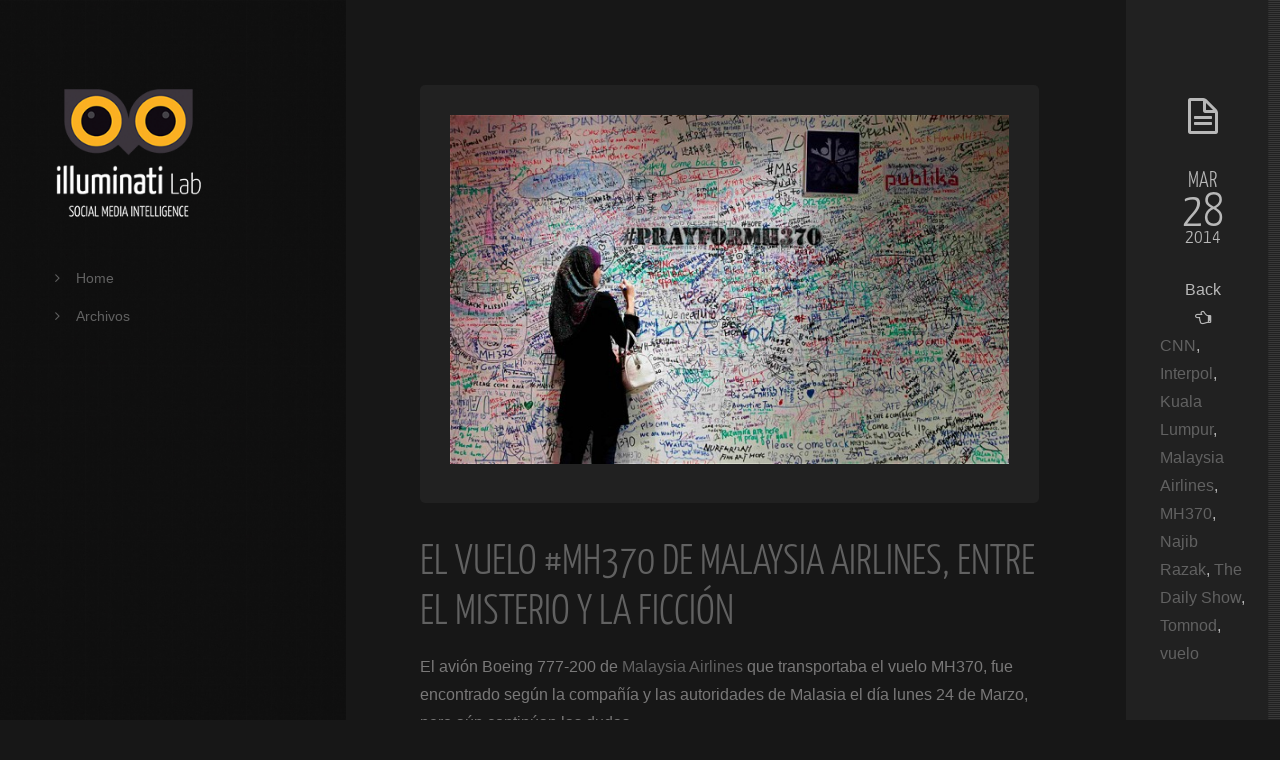

--- FILE ---
content_type: text/html; charset=UTF-8
request_url: https://illuminatilab.com/blog/?p=1666
body_size: 10038
content:
<!DOCTYPE html>
<html lang="en-US">

<!--===============================================-->
<!--//   Made By Shorti - www.shortithemes.com    //-->
<!--===============================================-->

<head>

	<!--=== Meta ===-->
	<meta http-equiv="Content-Type" content="text/html; charset=UTF-8" />
	<meta name="viewport" content="width=device-width, minimum-scale=1.0, maximum-scale=1.0, initial-scale=1.0" />

	<!--=== Title ===-->
	<title>El vuelo #MH370 de Malaysia Airlines, entre el misterio y la ficción | Illuminati Lab Blog</title>

	<!--=== Google Translate ===-->
	<meta name="google-translate-customization" content="91196ae5d441bc2c-8368491a37b051da-ge29b098ba6c8f1b3-17">
	</meta>

	<!--=== Pingback ===-->
	<link rel="pingback" href="https://illuminatilab.com/blog/xmlrpc.php" />

	<!--// BEGIN CSS Settings //-->
	

<style type="text/css">
	/*=== Main Color ===*/

	a,
	.left_side h1,
	.left_side h2,
	.left_side h3,
	.left_side h4,
	.left_side h5,
	.left_side h6,
	.ui-accordion .ui-accordion-header {
		color: #616161;
			}

	.btn,
	#control,
	.jp-type-single,
	.empty_thumb,
	.flex-control-paging li a,
	.ui-accordion .ui-accordion-header.ui-accordion-header-active {
		background: #616161;
			}

	.ui-accordion .ui-accordion-header.ui-accordion-header-active {
		background: #616161 !important;
			}

	/*=== Accent Color ===*/

	.jp-play-bar,
	.jp-volume-bar-value,
	.flex-active {
		background-color: #fab132 !important;
			}

	/*=== Secondary Color ===*/

	.sub,
	#mobile_nav,
	#side #nav ul li a,
	.widget .widget-title,
	.widget_recent_entries .post-date {
		color: #616161;
			}

	/*=== Body Font ===*/

	body,
	h1 span,
	h5,
	.post .post_date h5,
	#contact_form label,
	.widget_calendar #wp-calendar a {
		font-family: "Open Sans", Helvetica, sans-serif;
			}

	.widget .widget-title {
		font-family: "Open Sans", Helvetica, sans-serif;
			}

	/*=== Heading Font ===*/

	h1,
	h2,
	h3,
	h5,
	h6,
	.sub,
	.filter a,
	.post .post_bottom .cats ul li a,
	.format-link a {
		font-family: "Maven Pro Light 200", sans-serif !important;
			}

	/*=== Custom CSS ===*/

	</style>	<!--// END CSS Settings //-->

	
	<meta name='robots' content='max-image-preview:large' />
<link rel='dns-prefetch' href='//maps.google.com' />
<link rel='dns-prefetch' href='//fonts.googleapis.com' />
<link rel="alternate" type="application/rss+xml" title="Illuminati Lab Blog &raquo; Feed" href="https://illuminatilab.com/blog/?feed=rss2" />
<link rel="alternate" type="application/rss+xml" title="Illuminati Lab Blog &raquo; Comments Feed" href="https://illuminatilab.com/blog/?feed=comments-rss2" />
<script type="text/javascript">
window._wpemojiSettings = {"baseUrl":"https:\/\/s.w.org\/images\/core\/emoji\/14.0.0\/72x72\/","ext":".png","svgUrl":"https:\/\/s.w.org\/images\/core\/emoji\/14.0.0\/svg\/","svgExt":".svg","source":{"concatemoji":"https:\/\/illuminatilab.com\/blog\/wp-includes\/js\/wp-emoji-release.min.js?ver=6.2"}};
/*! This file is auto-generated */
!function(e,a,t){var n,r,o,i=a.createElement("canvas"),p=i.getContext&&i.getContext("2d");function s(e,t){p.clearRect(0,0,i.width,i.height),p.fillText(e,0,0);e=i.toDataURL();return p.clearRect(0,0,i.width,i.height),p.fillText(t,0,0),e===i.toDataURL()}function c(e){var t=a.createElement("script");t.src=e,t.defer=t.type="text/javascript",a.getElementsByTagName("head")[0].appendChild(t)}for(o=Array("flag","emoji"),t.supports={everything:!0,everythingExceptFlag:!0},r=0;r<o.length;r++)t.supports[o[r]]=function(e){if(p&&p.fillText)switch(p.textBaseline="top",p.font="600 32px Arial",e){case"flag":return s("\ud83c\udff3\ufe0f\u200d\u26a7\ufe0f","\ud83c\udff3\ufe0f\u200b\u26a7\ufe0f")?!1:!s("\ud83c\uddfa\ud83c\uddf3","\ud83c\uddfa\u200b\ud83c\uddf3")&&!s("\ud83c\udff4\udb40\udc67\udb40\udc62\udb40\udc65\udb40\udc6e\udb40\udc67\udb40\udc7f","\ud83c\udff4\u200b\udb40\udc67\u200b\udb40\udc62\u200b\udb40\udc65\u200b\udb40\udc6e\u200b\udb40\udc67\u200b\udb40\udc7f");case"emoji":return!s("\ud83e\udef1\ud83c\udffb\u200d\ud83e\udef2\ud83c\udfff","\ud83e\udef1\ud83c\udffb\u200b\ud83e\udef2\ud83c\udfff")}return!1}(o[r]),t.supports.everything=t.supports.everything&&t.supports[o[r]],"flag"!==o[r]&&(t.supports.everythingExceptFlag=t.supports.everythingExceptFlag&&t.supports[o[r]]);t.supports.everythingExceptFlag=t.supports.everythingExceptFlag&&!t.supports.flag,t.DOMReady=!1,t.readyCallback=function(){t.DOMReady=!0},t.supports.everything||(n=function(){t.readyCallback()},a.addEventListener?(a.addEventListener("DOMContentLoaded",n,!1),e.addEventListener("load",n,!1)):(e.attachEvent("onload",n),a.attachEvent("onreadystatechange",function(){"complete"===a.readyState&&t.readyCallback()})),(e=t.source||{}).concatemoji?c(e.concatemoji):e.wpemoji&&e.twemoji&&(c(e.twemoji),c(e.wpemoji)))}(window,document,window._wpemojiSettings);
</script>
<style type="text/css">
img.wp-smiley,
img.emoji {
	display: inline !important;
	border: none !important;
	box-shadow: none !important;
	height: 1em !important;
	width: 1em !important;
	margin: 0 0.07em !important;
	vertical-align: -0.1em !important;
	background: none !important;
	padding: 0 !important;
}
</style>
	<link rel='stylesheet' id='si_main_css-css' href='https://illuminatilab.com/blog/wp-content/themes/captain/style.css?ver=6.2' type='text/css' media='all' />
<link rel='stylesheet' id='si_pretty_css-css' href='https://illuminatilab.com/blog/wp-content/themes/captain/css/prettyPhoto.css?ver=6.2' type='text/css' media='all' />
<link rel='stylesheet' id='si_flex_css-css' href='https://illuminatilab.com/blog/wp-content/themes/captain/css/flexslider.css?ver=6.2' type='text/css' media='all' />
<link rel='stylesheet' id='si_jplayer_css-css' href='https://illuminatilab.com/blog/wp-content/themes/captain/css/jplayer.css?ver=6.2' type='text/css' media='all' />
<link rel='stylesheet' id='si_respond_css-css' href='https://illuminatilab.com/blog/wp-content/themes/captain/css/responsive.css?ver=6.2' type='text/css' media='all' />
<link rel='stylesheet' id='si_comments_css-css' href='https://illuminatilab.com/blog/wp-content/themes/captain/css/comments.css?ver=6.2' type='text/css' media='all' />
<link rel='stylesheet' id='si_awesome_css-css' href='https://illuminatilab.com/blog/wp-content/themes/captain/css/font-awesome.min.css?ver=6.2' type='text/css' media='all' />
<link rel='stylesheet' id='wp-block-library-css' href='https://illuminatilab.com/blog/wp-includes/css/dist/block-library/style.min.css?ver=6.2' type='text/css' media='all' />
<link rel='stylesheet' id='classic-theme-styles-css' href='https://illuminatilab.com/blog/wp-includes/css/classic-themes.min.css?ver=6.2' type='text/css' media='all' />
<style id='global-styles-inline-css' type='text/css'>
body{--wp--preset--color--black: #000000;--wp--preset--color--cyan-bluish-gray: #abb8c3;--wp--preset--color--white: #ffffff;--wp--preset--color--pale-pink: #f78da7;--wp--preset--color--vivid-red: #cf2e2e;--wp--preset--color--luminous-vivid-orange: #ff6900;--wp--preset--color--luminous-vivid-amber: #fcb900;--wp--preset--color--light-green-cyan: #7bdcb5;--wp--preset--color--vivid-green-cyan: #00d084;--wp--preset--color--pale-cyan-blue: #8ed1fc;--wp--preset--color--vivid-cyan-blue: #0693e3;--wp--preset--color--vivid-purple: #9b51e0;--wp--preset--gradient--vivid-cyan-blue-to-vivid-purple: linear-gradient(135deg,rgba(6,147,227,1) 0%,rgb(155,81,224) 100%);--wp--preset--gradient--light-green-cyan-to-vivid-green-cyan: linear-gradient(135deg,rgb(122,220,180) 0%,rgb(0,208,130) 100%);--wp--preset--gradient--luminous-vivid-amber-to-luminous-vivid-orange: linear-gradient(135deg,rgba(252,185,0,1) 0%,rgba(255,105,0,1) 100%);--wp--preset--gradient--luminous-vivid-orange-to-vivid-red: linear-gradient(135deg,rgba(255,105,0,1) 0%,rgb(207,46,46) 100%);--wp--preset--gradient--very-light-gray-to-cyan-bluish-gray: linear-gradient(135deg,rgb(238,238,238) 0%,rgb(169,184,195) 100%);--wp--preset--gradient--cool-to-warm-spectrum: linear-gradient(135deg,rgb(74,234,220) 0%,rgb(151,120,209) 20%,rgb(207,42,186) 40%,rgb(238,44,130) 60%,rgb(251,105,98) 80%,rgb(254,248,76) 100%);--wp--preset--gradient--blush-light-purple: linear-gradient(135deg,rgb(255,206,236) 0%,rgb(152,150,240) 100%);--wp--preset--gradient--blush-bordeaux: linear-gradient(135deg,rgb(254,205,165) 0%,rgb(254,45,45) 50%,rgb(107,0,62) 100%);--wp--preset--gradient--luminous-dusk: linear-gradient(135deg,rgb(255,203,112) 0%,rgb(199,81,192) 50%,rgb(65,88,208) 100%);--wp--preset--gradient--pale-ocean: linear-gradient(135deg,rgb(255,245,203) 0%,rgb(182,227,212) 50%,rgb(51,167,181) 100%);--wp--preset--gradient--electric-grass: linear-gradient(135deg,rgb(202,248,128) 0%,rgb(113,206,126) 100%);--wp--preset--gradient--midnight: linear-gradient(135deg,rgb(2,3,129) 0%,rgb(40,116,252) 100%);--wp--preset--duotone--dark-grayscale: url('#wp-duotone-dark-grayscale');--wp--preset--duotone--grayscale: url('#wp-duotone-grayscale');--wp--preset--duotone--purple-yellow: url('#wp-duotone-purple-yellow');--wp--preset--duotone--blue-red: url('#wp-duotone-blue-red');--wp--preset--duotone--midnight: url('#wp-duotone-midnight');--wp--preset--duotone--magenta-yellow: url('#wp-duotone-magenta-yellow');--wp--preset--duotone--purple-green: url('#wp-duotone-purple-green');--wp--preset--duotone--blue-orange: url('#wp-duotone-blue-orange');--wp--preset--font-size--small: 13px;--wp--preset--font-size--medium: 20px;--wp--preset--font-size--large: 36px;--wp--preset--font-size--x-large: 42px;--wp--preset--spacing--20: 0.44rem;--wp--preset--spacing--30: 0.67rem;--wp--preset--spacing--40: 1rem;--wp--preset--spacing--50: 1.5rem;--wp--preset--spacing--60: 2.25rem;--wp--preset--spacing--70: 3.38rem;--wp--preset--spacing--80: 5.06rem;--wp--preset--shadow--natural: 6px 6px 9px rgba(0, 0, 0, 0.2);--wp--preset--shadow--deep: 12px 12px 50px rgba(0, 0, 0, 0.4);--wp--preset--shadow--sharp: 6px 6px 0px rgba(0, 0, 0, 0.2);--wp--preset--shadow--outlined: 6px 6px 0px -3px rgba(255, 255, 255, 1), 6px 6px rgba(0, 0, 0, 1);--wp--preset--shadow--crisp: 6px 6px 0px rgba(0, 0, 0, 1);}:where(.is-layout-flex){gap: 0.5em;}body .is-layout-flow > .alignleft{float: left;margin-inline-start: 0;margin-inline-end: 2em;}body .is-layout-flow > .alignright{float: right;margin-inline-start: 2em;margin-inline-end: 0;}body .is-layout-flow > .aligncenter{margin-left: auto !important;margin-right: auto !important;}body .is-layout-constrained > .alignleft{float: left;margin-inline-start: 0;margin-inline-end: 2em;}body .is-layout-constrained > .alignright{float: right;margin-inline-start: 2em;margin-inline-end: 0;}body .is-layout-constrained > .aligncenter{margin-left: auto !important;margin-right: auto !important;}body .is-layout-constrained > :where(:not(.alignleft):not(.alignright):not(.alignfull)){max-width: var(--wp--style--global--content-size);margin-left: auto !important;margin-right: auto !important;}body .is-layout-constrained > .alignwide{max-width: var(--wp--style--global--wide-size);}body .is-layout-flex{display: flex;}body .is-layout-flex{flex-wrap: wrap;align-items: center;}body .is-layout-flex > *{margin: 0;}:where(.wp-block-columns.is-layout-flex){gap: 2em;}.has-black-color{color: var(--wp--preset--color--black) !important;}.has-cyan-bluish-gray-color{color: var(--wp--preset--color--cyan-bluish-gray) !important;}.has-white-color{color: var(--wp--preset--color--white) !important;}.has-pale-pink-color{color: var(--wp--preset--color--pale-pink) !important;}.has-vivid-red-color{color: var(--wp--preset--color--vivid-red) !important;}.has-luminous-vivid-orange-color{color: var(--wp--preset--color--luminous-vivid-orange) !important;}.has-luminous-vivid-amber-color{color: var(--wp--preset--color--luminous-vivid-amber) !important;}.has-light-green-cyan-color{color: var(--wp--preset--color--light-green-cyan) !important;}.has-vivid-green-cyan-color{color: var(--wp--preset--color--vivid-green-cyan) !important;}.has-pale-cyan-blue-color{color: var(--wp--preset--color--pale-cyan-blue) !important;}.has-vivid-cyan-blue-color{color: var(--wp--preset--color--vivid-cyan-blue) !important;}.has-vivid-purple-color{color: var(--wp--preset--color--vivid-purple) !important;}.has-black-background-color{background-color: var(--wp--preset--color--black) !important;}.has-cyan-bluish-gray-background-color{background-color: var(--wp--preset--color--cyan-bluish-gray) !important;}.has-white-background-color{background-color: var(--wp--preset--color--white) !important;}.has-pale-pink-background-color{background-color: var(--wp--preset--color--pale-pink) !important;}.has-vivid-red-background-color{background-color: var(--wp--preset--color--vivid-red) !important;}.has-luminous-vivid-orange-background-color{background-color: var(--wp--preset--color--luminous-vivid-orange) !important;}.has-luminous-vivid-amber-background-color{background-color: var(--wp--preset--color--luminous-vivid-amber) !important;}.has-light-green-cyan-background-color{background-color: var(--wp--preset--color--light-green-cyan) !important;}.has-vivid-green-cyan-background-color{background-color: var(--wp--preset--color--vivid-green-cyan) !important;}.has-pale-cyan-blue-background-color{background-color: var(--wp--preset--color--pale-cyan-blue) !important;}.has-vivid-cyan-blue-background-color{background-color: var(--wp--preset--color--vivid-cyan-blue) !important;}.has-vivid-purple-background-color{background-color: var(--wp--preset--color--vivid-purple) !important;}.has-black-border-color{border-color: var(--wp--preset--color--black) !important;}.has-cyan-bluish-gray-border-color{border-color: var(--wp--preset--color--cyan-bluish-gray) !important;}.has-white-border-color{border-color: var(--wp--preset--color--white) !important;}.has-pale-pink-border-color{border-color: var(--wp--preset--color--pale-pink) !important;}.has-vivid-red-border-color{border-color: var(--wp--preset--color--vivid-red) !important;}.has-luminous-vivid-orange-border-color{border-color: var(--wp--preset--color--luminous-vivid-orange) !important;}.has-luminous-vivid-amber-border-color{border-color: var(--wp--preset--color--luminous-vivid-amber) !important;}.has-light-green-cyan-border-color{border-color: var(--wp--preset--color--light-green-cyan) !important;}.has-vivid-green-cyan-border-color{border-color: var(--wp--preset--color--vivid-green-cyan) !important;}.has-pale-cyan-blue-border-color{border-color: var(--wp--preset--color--pale-cyan-blue) !important;}.has-vivid-cyan-blue-border-color{border-color: var(--wp--preset--color--vivid-cyan-blue) !important;}.has-vivid-purple-border-color{border-color: var(--wp--preset--color--vivid-purple) !important;}.has-vivid-cyan-blue-to-vivid-purple-gradient-background{background: var(--wp--preset--gradient--vivid-cyan-blue-to-vivid-purple) !important;}.has-light-green-cyan-to-vivid-green-cyan-gradient-background{background: var(--wp--preset--gradient--light-green-cyan-to-vivid-green-cyan) !important;}.has-luminous-vivid-amber-to-luminous-vivid-orange-gradient-background{background: var(--wp--preset--gradient--luminous-vivid-amber-to-luminous-vivid-orange) !important;}.has-luminous-vivid-orange-to-vivid-red-gradient-background{background: var(--wp--preset--gradient--luminous-vivid-orange-to-vivid-red) !important;}.has-very-light-gray-to-cyan-bluish-gray-gradient-background{background: var(--wp--preset--gradient--very-light-gray-to-cyan-bluish-gray) !important;}.has-cool-to-warm-spectrum-gradient-background{background: var(--wp--preset--gradient--cool-to-warm-spectrum) !important;}.has-blush-light-purple-gradient-background{background: var(--wp--preset--gradient--blush-light-purple) !important;}.has-blush-bordeaux-gradient-background{background: var(--wp--preset--gradient--blush-bordeaux) !important;}.has-luminous-dusk-gradient-background{background: var(--wp--preset--gradient--luminous-dusk) !important;}.has-pale-ocean-gradient-background{background: var(--wp--preset--gradient--pale-ocean) !important;}.has-electric-grass-gradient-background{background: var(--wp--preset--gradient--electric-grass) !important;}.has-midnight-gradient-background{background: var(--wp--preset--gradient--midnight) !important;}.has-small-font-size{font-size: var(--wp--preset--font-size--small) !important;}.has-medium-font-size{font-size: var(--wp--preset--font-size--medium) !important;}.has-large-font-size{font-size: var(--wp--preset--font-size--large) !important;}.has-x-large-font-size{font-size: var(--wp--preset--font-size--x-large) !important;}
.wp-block-navigation a:where(:not(.wp-element-button)){color: inherit;}
:where(.wp-block-columns.is-layout-flex){gap: 2em;}
.wp-block-pullquote{font-size: 1.5em;line-height: 1.6;}
</style>
<link rel='stylesheet' id='si_droidserif-css' href='http://fonts.googleapis.com/css?family=Droid+Serif&#038;ver=6.2' type='text/css' media='all' />
<link rel='stylesheet' id='si_droidsans-css' href='http://fonts.googleapis.com/css?family=Droid+Sans&#038;ver=6.2' type='text/css' media='all' />
<link rel='stylesheet' id='si_opensans-css' href='http://fonts.googleapis.com/css?family=Open+Sans%3A300italic%2C400italic%2C600italic%2C700italic%2C800italic%2C300%2C400%2C600%2C700%2C800&#038;ver=6.2' type='text/css' media='all' />
<link rel='stylesheet' id='si_montserrat-css' href='http://fonts.googleapis.com/css?family=Montserrat%3A400%2C700&#038;ver=6.2' type='text/css' media='all' />
<link rel='stylesheet' id='si_francoisone-css' href='http://fonts.googleapis.com/css?family=Francois+One&#038;ver=6.2' type='text/css' media='all' />
<link rel='stylesheet' id='si_voltaire-css' href='http://fonts.googleapis.com/css?family=Voltaire&#038;ver=6.2' type='text/css' media='all' />
<script type='text/javascript' src='https://illuminatilab.com/blog/wp-includes/js/jquery/jquery.min.js?ver=3.6.3' id='jquery-core-js'></script>
<script type='text/javascript' src='https://illuminatilab.com/blog/wp-includes/js/jquery/jquery-migrate.min.js?ver=3.4.0' id='jquery-migrate-js'></script>
<script type='text/javascript' src='https://illuminatilab.com/blog/wp-content/themes/captain/js/jquery.jplayer.min.js?ver=6.2' id='si_jplayer-js'></script>
<script type='text/javascript' src='https://illuminatilab.com/blog/wp-content/themes/captain/js/modernizr-transitions.js?ver=6.2' id='si_modernizr-js'></script>
<link rel="https://api.w.org/" href="https://illuminatilab.com/blog/index.php?rest_route=/" /><link rel="alternate" type="application/json" href="https://illuminatilab.com/blog/index.php?rest_route=/wp/v2/posts/1666" /><link rel="EditURI" type="application/rsd+xml" title="RSD" href="https://illuminatilab.com/blog/xmlrpc.php?rsd" />
<link rel="wlwmanifest" type="application/wlwmanifest+xml" href="https://illuminatilab.com/blog/wp-includes/wlwmanifest.xml" />
<meta name="generator" content="WordPress 6.2" />
<link rel="canonical" href="https://illuminatilab.com/blog/?p=1666" />
<link rel='shortlink' href='https://illuminatilab.com/blog/?p=1666' />
<link rel="alternate" type="application/json+oembed" href="https://illuminatilab.com/blog/index.php?rest_route=%2Foembed%2F1.0%2Fembed&#038;url=https%3A%2F%2Filluminatilab.com%2Fblog%2F%3Fp%3D1666" />

	<!-- // Google Translate //-->
	<script type="text/javascript">
		function googleTranslateElementInit() {
			new google.translate.TranslateElement({
				pageLanguage: 'es',
				layout: google.translate.TranslateElement.InlineLayout.SIMPLE
			}, 'google_translate_element');
		}
	</script>
	<script type="text/javascript" src="//translate.google.com/translate_a/element.js?cb=googleTranslateElementInit"></script>


</head>

<body class="post-template-default single single-post postid-1666 single-format-standard">

	<!-- // Google Translate //-->
	<div id="google_translate_element" style="color: white; display:block; float: right; margin-right: 20px;position: relative;margin-top: 29px;z-index: 99999999;"></div>

	<div id="fb-root"></div>
	<script>
		(function(d, s, id) {
			var js, fjs = d.getElementsByTagName(s)[0];
			if (d.getElementById(id)) return;
			js = d.createElement(s);
			js.id = id;
			js.src = "//connect.facebook.net/en_US/all.js#xfbml=1";
			fjs.parentNode.insertBefore(js, fjs);
		}(document, 'script', 'facebook-jssdk'));
	</script>

	


	<!--// BEGIN #control //-->
	<header id="control">

		<div id="c_bg"></div>

		<div id="side" class="side">

			<div class="side-inner">

				<!-- BEGIN #logo-->
				<div id="logo">

					
						<h1>
							<a href="https://illuminatilab.com/blog/">
								<img src="http://illuminatilab.com/blog/wp-content/uploads/2013/04/illuminatiLab.png" alt="Illuminati Lab Blog" width="152" height="134.4" class="reg" />								<img src="http://illuminatilab.com/blog/wp-content/uploads/2013/04/illuminatiLab_retina.png" alt="Illuminati Lab Blog" width="152" height="134.4" class="ret" />							</a>
						</h1>

					
					
						<h4 class="sub">   </h4>

					
				</div>
				<!-- END #logo -->

				<!-- BEGIN #nav -->
				<nav id="nav">

					<ul id="menu-main-menu" class="main-menu regular"><li id="menu-item-229" class="menu-item menu-item-type-custom menu-item-object-custom menu-item-229"><a href="http://illuminatilab.com/"><i class='icon-angle-right'></i>Home</a><span></span></li>
<li id="menu-item-284" class="menu-item menu-item-type-post_type menu-item-object-page menu-item-284"><a href="https://illuminatilab.com/blog/?page_id=280"><i class='icon-angle-right'></i>Archivos</a><span></span></li>
</ul>
					<div id="mobile_nav"><i class="icon-reorder"></i>

						<select onchange='location = this.options[this.selectedIndex].value;'><option>-------</option><option value='http://illuminatilab.com/'>Home</option><option value='https://illuminatilab.com/blog/?page_id=280'>Archivos</option></select>
					</div>

				</nav>
				<!-- END #nav -->

				<div id="widgets">

	
</div>

				<div class="clearfix"></div>

			</div>

		</div>

		<script type="text/javascript">
			var _gaq = _gaq || [];
			_gaq.push(['_setAccount', 'UA-33058031-1']);
			_gaq.push(['_trackPageview']);

			(function() {
				var ga = document.createElement('script');
				ga.type = 'text/javascript';
				ga.async = true;
				ga.src = ('https:' == document.location.protocol ? 'https://ssl' : 'http://www') + '.google-analytics.com/ga.js';
				var s = document.getElementsByTagName('script')[0];
				s.parentNode.insertBefore(ga, s);
			})();
		</script>

	</header>
	<!--// END #control //-->



	<!--// BEGIN #main //-->
	<section id="main">

		<div id="content">

	<article id="post_1666" class="padL post-1666 post type-post status-publish format-standard has-post-thumbnail hentry category-uncategorized tag-cnn tag-interpol tag-kuala-lumpur tag-malaysia-airlines tag-mh370 tag-najib-razak tag-the-daily-show tag-tomnod tag-vuelo">
		
		
<div class="left_side">

					
		<div class="post_thumb">
		
			<a href="https://illuminatilab.com/blog/wp-content/uploads/2014/03/MALAYSIA_2860781b.jpg" title="El vuelo #MH370 de Malaysia Airlines, entre el misterio y la ficción" class="pretty prettyPhoto[posts]"><img width="620" height="387" src="https://illuminatilab.com/blog/wp-content/uploads/2014/03/MALAYSIA_2860781b.jpg" class="attachment-post-thumbnail size-post-thumbnail wp-post-image" alt="" decoding="async" srcset="https://illuminatilab.com/blog/wp-content/uploads/2014/03/MALAYSIA_2860781b.jpg 620w, https://illuminatilab.com/blog/wp-content/uploads/2014/03/MALAYSIA_2860781b-300x187.jpg 300w" sizes="(max-width: 620px) 100vw, 620px" /></a>
			
		</div>
	
		
		
		<h1 class="post_title">El vuelo #MH370 de Malaysia Airlines, entre el misterio y la ficción</h1>
	
		<div class="post_content">
		
			<p dir="ltr">El avión Boeing 777-200 de <a href="http://www.malaysiaairlines.com/hq/en.html">Malaysia Airlines</a> que transportaba el vuelo MH370, fue encontrado según la compañía y las autoridades de Malasia el día lunes 24 de Marzo, pero aún continúan las dudas.</p>
<p dir="ltr">El avión despegó de Kuala Lumpur a las 00:41 horas el día sábado 8 de Marzo, con rumbo a Beijing (China) y debía aterrizar a las 6:30 horas. Pasadas las 8:00 horas se determinó que no había información concreta de su velocidad, altitud ni ubicación. El último dato conocido fue que por razones desconocidas, giró y voló en dirección contraria durante varias horas.</p>
<p dir="ltr">La compañía publicó la <a href="http://www.malaysiaairlines.com/content/dam/mas/master/en/pdf/Malaysia%20Airlines%20Flight%20MH%20370%20Passenger%20Manifest.pdf">lista completa de pasajeros</a>. El avión transportaba un total de 239 personas: 153 chinos, 50 malasios (12 conformaban la tripulación), siete indonesios, seis australianos, cinco indios, cuatro franceses, tres estadounidenses, dos neozelandeses, dos ucranianos, dos canadienses, un ruso, un holandés, un taiwanés y dos iraníes. La <a href="http://www.interpol.int/">Interpol</a> afirmó que estos dos últimos pasajero usaron pasaportes robados, uno de ellos embarcó como un ciudadano italiano y el otro como austríaco. Sus familiares han admitido que intentaban emigrar ilegalmente.</p>
<p dir="ltr">En cuanto la noticia de la búsqueda del avión se dió a conocer, se presentó en la red de twitter, el apoyo por parte de los usuarios a través del hashtag <a href="https://twitter.com/search?q=%23PrayforMH370">#PrayforMH370</a>, que hoy llega a las 2 714 032 menciones. Luego los medios y la cuenta de la línea aerea (<a href="https://twitter.com/MAS">@MAS</a>) compartieron el hashtag <a href="https://twitter.com/search?q=%23MH370">#MH370</a>. El tweet de la empresa tuvo 753 retweets y fue marcado 306 veces como favorito, mientras que fue mencionado 5 452 139 veces en total hasta la fecha.</p>
<p>http://storify.com/vir_muz/mas-mh370</p>
<p>Durante las últimas semanas se manejaron varias hipótesis, como un posible acto terrorista, un secuestro o un suicidio. Pero todo pareció despejarse cuando el lunes, en una rueda de prensa, el primer ministro de Malasia, <a href="https://twitter.com/NajibRazak">Najib Razak</a>, anunció que el avión se había estrellado en el sur del océano Índico y que sus 239 ocupantes habían muerto. <a href="http://www.malaysiaairlines.com/my/en/site/dark-site.html">Malaysia Airlines emitió su propio comunicado</a>: “<em>lamentamos profundamente decir que tenemos que asumir que el MH370 acabó en el océano Índico sur</em>”. A pesar de esto, al día siguiente los familiares de pasajeros chinos reclamaron a funcionarios de Malasia y al director general de Malaysia Airlines, Ahmad Jauhari Yahya, por más respuestas y pruebas sobre los hallazgos del avión desaparecido.</p>
<p dir="ltr">La búsqueda ya lleva 19 días y en la misma han participado un total de 26 países: Australia, Bangladesh, Birmania (Myanmar), Brunei, China, Corea del Sur, Emiratos Árabes Unidos, Estados Unidos, Filipinas, Francia, India, Indonesia, Japón, Kazajistán, Kirguizistán, Laos, Malasia, Nueva Zelanda, Pakistán, Reino Unidos, Rusia, Singapur, Tailandia, Turkmenistán, Uzbekistán y Vietnam.</p>
<p dir="ltr">Los medios han cubierto el hecho en todo momento, pero <a href="http://edition.cnn.com/">CNN</a> se destacó por dar una cobertura y análisis constante sobre los acontecimientos. Sin embargo, para algunos fue ridícula la cantidad y repetición de información que proporcionaron. Así lo expresó Jon Stewart en su programa <a href="https://twitter.com/TheDailyShow">The Daily Show</a>. A pesar de la comparación del conductor con la señal de Fox, CNN es el medio más buscado en Google para informarse sobre el vuelo MH370, aunque lo hayan nombrado en alguna oportunidad como <a href="https://twitter.com/search?q=%23mh307&amp;src=tyah">#mh307</a>.</p>
<p>http://storify.com/vir_muz/news-vuelo-malysia</p>
<p dir="ltr">Seis países, entre ellos Australia, continúan registrando la zona del Índico con aviones y buques, donde se han vistos los posibles restos del avión. Pero no están solos, personas de todo el mundo, a través de la página <a href="http://www.tomnod.com/nod/challenge/mh370_indian_ocean">Tomnod.com</a>, un sitio de crowd-sourcing donde el público puede colaborar en la búsqueda, aporta información, y fue tal la respuesta de la gente que colapsó por el tráfico generado por millones de visitas.</p>
<p>http://storify.com/vir_muz/avion</p>
<p>Fuente: <a href="http://www.telegraph.co.uk/news/worldnews/asia/malaysia/10717604/Flight-MH370-insurers-make-first-pay-out-on-missing-Malaysia-Airlines-plane.html">telegraph.co.uk</a></p>
				
		</div>
		
		<div class="post_social">
		
<div style="float:left;width:125px; height:100px;">

			<div class="fb-like" data-href="https://illuminatilab.com/blog/?p=1666" data-send="false" data-layout="button_count" data-width="80" data-show-faces="false" data-font="arial"></div>
</div>

<div style="float:left;width:125px; height:100px;margin-top:-5px;">
			
<a href="https://twitter.com/share" class="twitter-share-button" data-via="meshorti" data-hashtags="Illuminati Lab Blog">Tweet</a>
<script>!function(d,s,id){var js,fjs=d.getElementsByTagName(s)[0],p=/^http:/.test(d.location)?'http':'https';if(!d.getElementById(id)){js=d.createElement(s);js.id=id;js.src=p+'://platform.twitter.com/widgets.js';fjs.parentNode.insertBefore(js,fjs);}}(document, 'script', 'twitter-wjs');</script>

</div>

<div style="float:left;width:125px; height:100px;">

<script src="http://platform.linkedin.com/in.js" type="text/javascript">lang: es_ES</script>
<script type="IN/Share" data-url="https://illuminatilab.com/blog/?p=1666" data-counter="right"></script>

</div>


<div style="float:left;width:125px; height:100px;">

<div class="g-plusone" data-size="tall" data-annotation="inline" data-width="300"></div>
<script type="text/javascript">
  window.___gcfg = {lang: 'es'};

  (function() {
    var po = document.createElement('script'); po.type = 'text/javascript'; po.async = true;
    po.src = 'https://apis.google.com/js/plusone.js';
    var s = document.getElementsByTagName('script')[0]; s.parentNode.insertBefore(po, s);
  })();
</script>

</div>
		
		</div>
		
				
		
</div>

<div class="right_side">

	<div class="post_icon"><i class="icon-file-alt"></i></div>
	
	<div class="post_date">
	
		<h2 class="dateM">Mar</h2>
		<h1 class="dateD">28</h1>
		<h2 class="dateY">2014</h2>
	
	</div>
	
		
		<a href="https://illuminatilab.com/blog" class="post_back">Back <br/><i class="icon-hand-left"></i></a>
	
		
	<a href="https://illuminatilab.com/blog/?tag=cnn" rel="tag">CNN</a>, <a href="https://illuminatilab.com/blog/?tag=interpol" rel="tag">Interpol</a>, <a href="https://illuminatilab.com/blog/?tag=kuala-lumpur" rel="tag">Kuala Lumpur</a>, <a href="https://illuminatilab.com/blog/?tag=malaysia-airlines" rel="tag">Malaysia Airlines</a>, <a href="https://illuminatilab.com/blog/?tag=mh370" rel="tag">MH370</a>, <a href="https://illuminatilab.com/blog/?tag=najib-razak" rel="tag">Najib Razak</a>, <a href="https://illuminatilab.com/blog/?tag=the-daily-show" rel="tag">The Daily Show</a>, <a href="https://illuminatilab.com/blog/?tag=tomnod" rel="tag">Tomnod</a>, <a href="https://illuminatilab.com/blog/?tag=vuelo" rel="tag">vuelo</a>
</div>		
	</article>
	
	
	<script type="text/javascript">
		
	jQuery(window).bind( "scroll", function () {
		
		var screenWidth = jQuery("body").width();
		
		var ttop = jQuery('#post_1666').position().top;
		var hcltb = jQuery('#post_1666').height();
		var mtop = jQuery(window).scrollTop();
		
		if(mtop > ttop) {
		
			if (screenWidth > 880) {
			
				if (mtop < (ttop+hcltb-255)) {
					
					jQuery('#post_1666 .right_side').stop(true).animate({top: (mtop-ttop+30)}, 500);
				
				}
				
			} else {
				
				if (mtop < (ttop+hcltb-135)) {
				
					jQuery('#post_1666 .right_side').stop(true).animate({top: (mtop-ttop-80)}, 500);
				
				}
				
			}
			
		} else {
		
			jQuery('#post_1666 .right_side').stop(true).animate({top: "0"});
		}		
		
	});
	
	</script>


 

		
			<!--// BEGIN #footer //-->
			<footer id="footer">
			
				<p class="copy">&copy; Illuminati Lab Blog. Social Media Intelligence</p>
			
			</footer>
			<!--// END #footer //-->
			
			<div class="clearfix"></div>
		
		</div>
		
		<div class="clearfix"></div>
		
	</section>
	<!--// BEGIN #main //-->
	
	
	
	<!--// BEGIN #meta //-->
	<section id="meta"></section>
	<!--// END #meta //-->
	

	
	<!--// BEGIN JS Settings //-->
	
<script type="text/javascript">

jQuery.noConflict();

jQuery(window).load(function(){

// Hover

	jQuery("#side a, #logo h1").not(".btn, #nav a").hover(
	    function()
	    {
	        jQuery(this).stop(true,true).animate({color: "#fab132"}, 200);
	    },
	    function()
	    {
	        jQuery(this).stop(true,true).animate({color:"#FFFFFF"}, 200);
	    }
	);
	
	jQuery("#nav a").hover(
	    function()
	    {
	        jQuery(this).stop(true,true).animate({color: "#fab132"}, 200);
	    },
	    function()
	    {
	        jQuery(this).stop(true,true).animate({color:"#616161"}, 200);
	    }
	);
	
	jQuery(".left_side a, #main .fullwidth a, #crumbs a").not(".btn, .jp-audio a, .flex-control-paging li a, .ui-tabs .ui-tabs-nav a").hover(
	    function()
	    {
	        jQuery(this).stop(true,true).animate({color: "#fab132"}, 200);
	    },
	    function()
	    {
	        jQuery(this).stop(true,true).animate({color:"#2b373f"}, 200);
	    }
	);
	
	jQuery(".right_side a").not(".btn").hover(
	    function()
	    {
	        jQuery(this).stop(true,true).animate({color: "#fab132"}, 200);
	    },
	    function()
	    {
	        jQuery(this).stop(true,true).animate({color:"#b8b8b8"}, 200);
	    }
	);
	
	jQuery("#mobile_nav").hover(
	    function()
	    {
	        jQuery(this).stop(true,true).animate({color: "#ffffff"}, 200);
	    },
	    function()
	    {
	        jQuery(this).stop(true,true).animate({color:"#616161"}, 200);
	    }
	);
	
// Button
	


	jQuery("#post_nav a").addClass("btn");
		
	jQuery(".btn, .flex-control-paging li a").hover(
		
	    function()
	    {
	        jQuery(this).stop(true,true).animate({backgroundColor: "#fab132;"}, 200);
	    },
	    function()
	    {
	        jQuery(this).stop(true,true).animate({backgroundColor:"#2b373f;"}, 200);
	    }
	);


	
// Accordion

	jQuery(".ui-accordion .ui-accordion-header").hover(
	    function()
	    {
	        jQuery(this).stop(true,true).animate({backgroundColor: "#2b373f"}, 200);
	    },
	    function()
	    {
	        jQuery(this).stop(true,true).animate({backgroundColor:"#dddddd"}, 200);
	    }
	);
	
// Form Background Color
	
	jQuery("input[type=text], textarea").not("#searchform input").focus(function() {
	
	    jQuery(this).stop(true,true).animate({backgroundColor: "#2b373f"}, 200);
	    
	});
	
	jQuery("input[type=text], textarea").not("#searchform input").blur(function() {
	
	    jQuery(this).stop(true,true).animate({backgroundColor:"#f5f5f5"}, 200);
	    
	});

});

</script>	<!--// END JS Settings //-->
	
	
	
	
<!--// BEGIN Backstretch //-->
<script type="text/javascript">

jQuery(document).ready(function() {

		
		// Page Background
		
				
				
						
			jQuery("#c_bg").backstretch("https://illuminatilab.com/blog/wp-content/themes/captain/images/main_bg.jpg");
			
					
				
		
});

</script>
<!--// END Backstretch //-->


<script type='text/javascript' src='https://illuminatilab.com/blog/wp-includes/js/jquery/ui/core.min.js?ver=1.13.2' id='jquery-ui-core-js'></script>
<script type='text/javascript' src='https://illuminatilab.com/blog/wp-includes/js/jquery/ui/tabs.min.js?ver=1.13.2' id='jquery-ui-tabs-js'></script>
<script type='text/javascript' src='https://illuminatilab.com/blog/wp-includes/js/jquery/ui/accordion.min.js?ver=1.13.2' id='jquery-ui-accordion-js'></script>
<script type='text/javascript' src='https://illuminatilab.com/blog/wp-includes/js/jquery/ui/effect.min.js?ver=1.13.2' id='jquery-effects-core-js'></script>
<script type='text/javascript' src='https://illuminatilab.com/blog/wp-includes/js/jquery/ui/effect-fade.min.js?ver=1.13.2' id='jquery-effects-fade-js'></script>
<script type='text/javascript' src='https://illuminatilab.com/blog/wp-content/themes/captain/js/jquery.isotope.min.js?ver=1' id='si_isotope-js'></script>
<script type='text/javascript' src='http://maps.google.com/maps/api/js?sensor=false&#038;ver=1' id='si_maps-js'></script>
<script type='text/javascript' src='https://illuminatilab.com/blog/wp-content/themes/captain/js/jquery.infinitescroll.min.js?ver=1' id='si_infinite-js'></script>
<script type='text/javascript' src='https://illuminatilab.com/blog/wp-content/themes/captain/js/jquery.flexslider-min.js?ver=1' id='si_flex-js'></script>
<script type='text/javascript' src='https://illuminatilab.com/blog/wp-content/themes/captain/js/jquery.nanoscroller.min.js?ver=1' id='si_nano-js'></script>
<script type='text/javascript' src='https://illuminatilab.com/blog/wp-content/themes/captain/js/jquery.prettyPhoto.js?ver=1' id='si_pretty-js'></script>
<script type='text/javascript' src='https://illuminatilab.com/blog/wp-content/themes/captain/js/jquery.backstretch.min.js?ver=1' id='si_back-js'></script>
<script type='text/javascript' src='https://illuminatilab.com/blog/wp-content/themes/captain/js/settings.js?ver=1' id='si_settings-js'></script>

</body>

</html>

--- FILE ---
content_type: text/html; charset=utf-8
request_url: https://accounts.google.com/o/oauth2/postmessageRelay?parent=https%3A%2F%2Filluminatilab.com&jsh=m%3B%2F_%2Fscs%2Fabc-static%2F_%2Fjs%2Fk%3Dgapi.lb.en.OE6tiwO4KJo.O%2Fd%3D1%2Frs%3DAHpOoo_Itz6IAL6GO-n8kgAepm47TBsg1Q%2Fm%3D__features__
body_size: 162
content:
<!DOCTYPE html><html><head><title></title><meta http-equiv="content-type" content="text/html; charset=utf-8"><meta http-equiv="X-UA-Compatible" content="IE=edge"><meta name="viewport" content="width=device-width, initial-scale=1, minimum-scale=1, maximum-scale=1, user-scalable=0"><script src='https://ssl.gstatic.com/accounts/o/2580342461-postmessagerelay.js' nonce="VcfliLA5SVmURfjznZ-hTw"></script></head><body><script type="text/javascript" src="https://apis.google.com/js/rpc:shindig_random.js?onload=init" nonce="VcfliLA5SVmURfjznZ-hTw"></script></body></html>

--- FILE ---
content_type: text/css
request_url: https://illuminatilab.com/blog/wp-content/themes/captain/style.css?ver=6.2
body_size: 4564
content:
/*================================================================================================================

Theme Name: Captain
Theme URI: http://www.demo.shortithemes.com/captain/
Description: A powerful WordPress theme made for brave bloggers who share various types of information such as images, videos, audio, quotes, galleries, and more!
Author: Shorti
Author URI: http://www.shortithemes.com/
Version: 1.1
License: GNU General Public License version 3.0
License URI: http://www.gnu.org/licenses/gpl-3.0.html
Tags: two-columns, flexible-width, custom-menu, featured-images, post-formats, theme-options, translation-ready
Text Domain: shorti

                                                     
================================================================================================================*/

/* IMPORTANT: Do not edit the "Theme Name" above.  You will break the "Theme Options" panel. */



@import url("functions/css/shortcodes.css");



/*========================================================

	BEGIN Reset

========================================================*/

.clearfix:after {
	content: "";
	display: block;
	clear: both;
	visibility: hidden;
	font-size: 0;
	height: 0;
}

.clearfix {
	*display: inline-block;
	height: 1%;
}

html,
body,
div,
span,
applet,
object,
iframe,
h1,
h2,
h3,
h4,
h5,
h6,
p,
blockquote,
pre,
a,
abbr,
acronym,
address,
big,
cite,
code,
del,
dfn,
em,
font,
img,
ins,
kbd,
q,
s,
samp,
small,
strike,
strong,
sub,
sup,
tt,
var,
b,
u,
i,
center,
dl,
dt,
dd,
ol,
ul,
li,
fieldset,
form,
label,
legend,
table,
caption,
tbody,
tfoot,
thead,
tr,
th,
td {
	margin: 0;
	padding: 0;
	border: 0;
	outline: 0;
	font-size: 100%;
	vertical-align: baseline;
	background: transparent;
}

body {
	line-height: 1;
}

ol,
ul {
	list-style: none;
}

blockquote,
q {
	quotes: none;
}

blockquote:before,
blockquote:after,
q:before,
q:after {
	content: '';
	content: none;
}

:focus {
	outline: 0;
}

ins,
a {
	text-decoration: none;
}

a,
input[type=submit],
button[type=submit] {
	cursor: pointer;
}

del {
	text-decoration: line-through;
}

table {
	border-collapse: collapse;
	border-spacing: 0;
}



/*========================================================

	BEGIN Other Fonts

========================================================*/

@font-face {
	font-family: "Maven Pro Light 200";
	src: url('font/MavenProLight-200.otf');
}

@font-face {
	font-family: "Maven Pro Light 300";
	src: url('font/MavenProLight-300.otf');
}



/*========================================================

	BEGIN Main

========================================================*/

html {}

body {
	color: #797878;
	font-size: 16px;
	line-height: 28px;
	padding: 0;
	margin: 0;
	background: #171717;
}

::-moz-selection,
::selection {
	color: #fff;
}

address,
article,
aside,
details,
figcaption,
figure,
footer,
header,
hgroup,
menu,
nav,
section {
	display: block;
}

address {
	color: #fff;
}

p {
	margin-bottom: 30px;
}

a {
	text-decoration: none;
}

input,
textarea,
select {
	font-size: 16px;
	vertical-align: middle;
	border-radius: 3px;
	-moz-border-radius: 3px;
	-webkit-border-radius: 3px;
}

button::-moz-focus-inner {
	padding: 0;
	border: 0
}

button {
	padding: 0;
	border: none;
	background: none;
}

h1,
h2,
h3,
h4,
h5,
h6 {
	font-family: "Maven Pro Light 200", Helvetica, Arial, sans-serif;
	font-weight: 400;
	margin-bottom: 25px;
	line-height: 1em;
}

h1 {
	font-size: 42px;
	text-transform: uppercase;
	line-height: 1.2em;
}

h1 span {
	font-weight: 300;
}

h2 {
	font-size: 24px;
	line-height: 1.6em;
	text-transform: uppercase;
}

h3 {
	font-size: 20px;
	line-height: 1.6em;
}

h4 {
	font-size: 14px;
	font-weight: 400;
	line-height: 22px;
	text-transform: uppercase;
}

h5 {
	font-size: 12px;
	font-weight: 300;
	line-height: 1.7em;
	text-transform: uppercase;
}

h6 {
	font-size: 10px;
}

hr {
	border: 1px solid #fff;
}

blockquote {
	color: #a4a4a4;
	font-style: italic;
	font-weight: lighter;
	padding-left: 30px;
	margin-left: 30px;
	border-left: 5px solid #a4a4a4;
}

.center {
	text-align: center;
}

.under {
	text-decoration: underline;
}

.underlined {
	padding-bottom: 60px !important;
	margin-bottom: 60px;
	border-bottom: 1px solid #212121;
}

.none {
	display: none;
}

.nomargin {
	margin: 0;
}

#main img {
	max-width: 100%;
	height: auto;
}


/*========================================================

	BEGIN Layout & Global Elements

========================================================*/

#control {
	width: 27%;
	height: 100%;
	position: fixed;
	float: left;
	display: block;
	z-index: 10;
	background-color: #0F0F0F;
}

#control #c_bg {
	width: 100%;
	height: 100%;
	top: 0;
	left: 0;
	right: 0;
	bottom: 0;
	position: absolute;
	opacity: 1;
}

#control #side {
	width: 100%;
	height: 100%;
	position: relative;
	display: block;
	overflow: hidden;
	outline: none;
}

#control #side .side-inner {
	top: 0;
	left: 0;
	bottom: 0;
	right: 0;
	padding: 85px 0;
	overflow-x: hidden;
	overflow-y: scroll;
	position: absolute;
	outline: none;
}

#control #side a {
	color: #fff;
}

#main {
	width: 73%;
	padding-bottom: 75px;
	margin-left: 27%;
}

#main #content {
	width: 100%;
	padding: 85px 0 0 0;
	position: relative;
}

.page #main #content {
	width: 100%;
	padding: 85px 0 0 0;
}

.blog #main #content .section {
	width: 100%;
	padding: 0;
}

.padL {
	width: 92%;
	padding: 0 0 0 8%;
}

#meta {
	width: 12%;
	position: fixed;
	top: 0;
	bottom: 0;
	right: 0;
	background: #212121 url(images/meta_pat.png) top right repeat-y;
	z-index: -1;
}

.left_side,
#crumbs {
	width: 72%;
	float: left;
}

.right_side {
	color: #b8b8b8;
	width: 10%;
	float: left;
	margin-left: 14%;
}

.page #meta,
.single-folio #meta,
.error404 #meta {
	display: none;
}

#crumbs {
	font-size: 10px;
	margin-bottom: 20px;
}

#page_title {
	clear: both;
}

.section {
	width: 88%;
	padding: 0 6% 30px 6%;
	margin-bottom: 50px;
	border-bottom: 1px solid #262626;
	/*overflow: hidden;*/
}

#logo,
#widgets {
	width: 85%;
	padding-left: 15%;
}



/*========================================================

	BEGIN Side

========================================================*/

#side #logo h1 {
	overflow: hidden;
	line-height: 1;
	margin-bottom: 10px;
}

#side #logo a {
	font-style: normal;
	text-decoration: none;
	display: block;
}

#side #logo .ret {
	display: none;
}

#side #logo .plain_text {
	margin: -6px -7px 10px 0;
}

#side #logo .sub {
	font-size: 14px;
	font-weight: 300;
	text-transform: none;
}

#side #nav {
	width: 86%;
	padding-left: 15%;
	margin: 40px 0;
	overflow: hidden;
}

#side #nav .mobile {
	display: none;
}

#side #nav>ul,
#side #nav>ul>li,
#side #nav>div>ul,
#side #nav>div>ul>li {
	width: 100%;
}

#side #nav ul li {
	line-height: 28px;
	margin-bottom: 10px;
	clear: both;
	float: left;
}

#side #nav ul li a {
	font-size: 14px;
	font-style: normal;
	font-weight: 300;
	line-height: 1em;
}

#side #nav ul li i {
	padding-right: 10px;
	margin-left: -3px;
}

#nav .current_page_item>a,
#nav .current-menu-item>a {
	color: #fff !important;
}

#nav .current_page_item,
#nav .current-menu-item {
	background: url(images/current.png) center right no-repeat;
}

/* Sub */

#side #nav ul ul {
	display: none;
	position: relative;
	padding: 20px;
}

#side #nav ul ul li {
	width: 100%;
	margin-left: 0;
	float: left;
	clear: both;
	margin-top: 15px;
	line-height: 1;
}

#side #nav ul ul li:first-child {
	margin-top: 0;
}

#side #nav ul ul li a {
	font-size: 12px;
	padding-left: 0;
	display: block;
}

#side #nav ul ul li span {
	display: none;
}

/* Mobile Nav*/

#mobile_nav {
	width: 25px;
	height: 25px;
	float: right;
	text-align: center;
	display: none;
	position: relative;
	margin-top: 8px;
}

#mobile_nav>i {
	z-index: -1;
	position: absolute;
}

#mobile_nav select {
	width: 20px;
	height: 20px;
	text-indent: -9999px;
	padding: 0;
	margin: 0;
	-webkit-appearance: none;
	border: none !important;
	position: absolute;
	z-index: 1;
	background: none;
}

#mobile_nav select:hover {
	color: #fff;
	cursor: pointer;
}


/*========================================================

	BEGIN Content

========================================================*/

#content {}

/*=============================
	
		BEGIN Blog
	
	=============================*/

.post {
	clear: both;
	float: left;
	padding-bottom: 60px;
	margin-bottom: 60px;
	position: relative;
	border-bottom: 1px solid #262626;
}

.post .right_side {
	position: relative;
	padding-top: 10px;

}

.post .post_icon {
	width: 100%;
	font-size: 42px;
	text-align: center;
	margin-bottom: 30px;
}

.post .post_date {
	margin-bottom: 30px;
}

.post .post_date .dateM,
.post .post_date .dateD,
.post .post_date .dateY {
	text-align: center;
}

.post .post_date .dateM {
	font-size: 22px;
	margin-bottom: 5px;
	line-height: 1;
}

.post .post_date .dateD {
	font-size: 48px;
	line-height: 26px;
	margin-bottom: 5px;
}

.post .post_date .dateY {
	font-size: 20px;
	line-height: 1;
}

.post .post_more,
.post .post_back {
	color: #b8b8b8;
	text-align: center;
	display: block;
}

.post .post_title {
	display: block;
	margin-bottom: 20px;
}

.post .post_title a {
	font-style: normal;
	display: block;
}

.post .post_excerpt p {
	margin-bottom: 0;
}

.post .post_social {
	margin-top: 30px;
	clear: both;
	overflow: hidden;
}

.post .post_social .fb-like,
.post .post_social .twitter-share-button {
	float: left;
	margin-right: 20px;
}

.post .post_social .twitter-share-button {
	margin-top: 5px;
}

.post .post_thumb,
.post .post_video,
.post .post_audio,
.post .flexslider {
	padding: 30px;
	border-radius: 5px;
	-moz-border-radius: 5px;
	-webkit-border-radius: 5px;
	margin-bottom: 30px;
	overflow: hidden;
	position: relative;
	background: #212121;
}

#post_nav {
	clear: both;
	overflow: hidden;
	padding-bottom: 20px;
}

/* Image */

.format-image .post_thumb a {
	display: block;
}

.format-image .post_thumb a img {
	max-width: 100%;
	height: auto;
	float: left;
	-webkit-box-shadow: 0px 1px 7px 0px rgba(00, 00, 00, .2);
	box-shadow: 0px 1px 7px 0px rgba(00, 00, 00, .2);
}

/* Video */

.format-video .post_video .post_video_inner {
	padding-bottom: 56.25%;
	position: relative;
}

.format-video .post_video .post_video_inner iframe,
.format-video .post_video .post_video_inner object,
.format-video .post_video .post_video_inner embed {
	float: left;
	position: absolute;
	top: 0;
	left: 0;
	width: 100%;
	height: 100%;
	-webkit-box-shadow: 0px 1px 7px 0px rgba(00, 00, 00, .2);
	box-shadow: 0px 1px 7px 0px rgba(00, 00, 00, .2);
}

/* Gallery */

.format-gallery .post_title {
	text-align: center;
}

.format-gallery .flexslider {
	overflow: visible;
	position: relative;
	margin-bottom: 60px;
}

.format-gallery .flexslider .slides {
	-webkit-box-shadow: 0px 1px 7px 0px rgba(00, 00, 00, .2);
	box-shadow: 0px 1px 7px 0px rgba(00, 00, 00, .2);
}

/* Quote */

.format-quote .quote {
	line-height: 1.8em;
	font-style: italic;
}

.format-quote .author,
.format-quote .author a {
	color: #757575;
	font-style: normal;
	margin-bottom: 0;
}

.single .author {
	margin-bottom: 50px;
}

/* Audio */

.format-audio .jp-audio-container {
	-webkit-box-shadow: 0px 1px 7px 0px rgba(00, 00, 00, .2);
	box-shadow: 0px 1px 7px 0px rgba(00, 00, 00, .2);
}

/*=============================
	
		BEGIN Archives
	
	=============================*/

#archives .bump {
	margin-bottom: 40px;
}

#archives ul li {
	list-style-type: none;
}

/*=============================
	
		BEGIN Portfolio
	
	=============================*/

.page-template-custom-portfolio-php #page_title,
.page-template-custom-portfolio-php #crumbs {
	width: 100%;
	text-align: center;
}

#project_sort {
	width: 100%;
	float: left;
	overflow: hidden;
	position: relative;
	margin: 10px 0;
}

#project_sort>.filter {
	list-style: none;
	padding: 0;
	margin: 0;
	clear: left;
	float: left;
	left: 50%;
	position: relative;
}

#project_sort #filter_drop {
	width: 100% !important;
	display: none;
}

#project_sort>.filter>li {
	display: block;
	list-style: none;
	padding: 0;
	margin: 0 8px;
	position: relative;
	float: left;
	right: 50%;
}

#project_sort>.filter>li>a {
	margin: 0;
}

#hidden_projects {
	display: none;
}

#projects {
	width: 105%;
	overflow: visible !important;
	clear: both;
	float: left;
	margin-top: 40px;
}

#projects .project {
	width: 28%;
	float: left;
	margin: 0 5% 40px 0;
}

#projects .project img {
	float: left;
}

#projects .project .project_thumb {
	display: block;
	overflow: hidden;
	margin-bottom: 10px;
	padding: 5%;
	border-radius: 5px;
	-moz-border-radius: 5px;
	-webkit-border-radius: 5px;
	background: #f5f5f5;
	-webkit-box-shadow: 0px 1px 7px 0px rgba(00, 00, 00, .2);
	box-shadow: 0px 1px 7px 0px rgba(00, 00, 00, .2);
}

#projects .project .project_title {
	text-align: center;
	clear: both;
	margin-bottom: 0;
}

#projects .project .project_links {
	text-align: center;
	font-size: 12px;
}

#projects .project .project_links i {
	font-size: 16px;
}

#projects .project .project_links .project_view {
	padding-right: 5px;
}

#projects .project .project_links .project_enlarge {
	padding-left: 5px;
}

#project_nav {
	display: none;
}

.loader {
	position: fixed;
	top: 20px;
	right: 0;
	display: none;
	z-index: 1000;
}

.empty_thumb {
	color: #fff;
	width: 100%;
	height: 150px;
	line-height: 150px;
	font-weight: 300;
	font-size: 12px;
	margin-bottom: 10px;
}

.single-folio .project_thumb {
	display: block;
	overflow: hidden;
	-webkit-box-shadow: 0px 1px 7px 0px rgba(00, 00, 00, .2);
	box-shadow: 0px 1px 7px 0px rgba(00, 00, 00, .2);
}

.single-folio .one-third {
	overflow: visible;
}

/* Animation */

.isotope,
.isotope .isotope-item {
	-webkit-transition-duration: 0.5s;
	-moz-transition-duration: 0.5s;
	-ms-transition-duration: 0.5s;
	-o-transition-duration: 0.5s;
	transition-duration: 0.5s;
}

.isotope {
	-webkit-transition-property: height, width;
	-moz-transition-property: height, width;
	-ms-transition-property: height, width;
	-o-transition-property: height, width;
	transition-property: height, width;
}

.isotope .isotope-item {
	-webkit-transition-property: -webkit-transform, opacity;
	-moz-transition-property: -moz-transform, opacity;
	-ms-transition-property: -ms-transform, opacity;
	-o-transition-property: -o-transform, opacity;
	transition-property: transform, opacity;
}

/**** disabling Isotope CSS3 transitions ****/

.isotope.no-transition,
.isotope.no-transition .isotope-item,
.isotope .isotope-item.no-transition {
	-webkit-transition-duration: 0s;
	-moz-transition-duration: 0s;
	-ms-transition-duration: 0s;
	-o-transition-duration: 0s;
	transition-duration: 0s;
}

/* Project Box */

#project_box {
	position: relative;
	padding-top: 50px;
	margin: 0 0 20px 0;
	display: none;
	clear: both;
}

#project_box .close {
	font-size: 32px;
	display: none;
	position: absolute;
	right: 20px;
	top: 70px;
}

#project_box .project_load {
	clear: both;
	overflow: hidden;
	padding: 5%;
	display: none;
	border-radius: 5px;
	-moz-border-radius: 5px;
	-webkit-border-radius: 5px;
	background: #f5f5f5;
}

#project_box .project_info {
	margin-bottom: 20px;
}

#project_box .project_info p {
	font-size: 12px;
	margin-bottom: 0;
}

/*=============================
	
		BEGIN Contact
	
	=============================*/

#contact_form {
	width: 100%;
	min-height: 200px;
	position: relative;
	overflow: hidden;
}

#contact_form input,
#contact_form textarea {
	width: 93%;
	height: 40px;
	padding: 0 3%;
	margin: 0 0 20px 0;
	display: block;
	font-size: 14px;
	color: #fff;
	border: none;
	background: #f5f5f5;
}

#contact_form textarea {
	height: 120px;
	padding-top: 10px;
}

#contact_form label {
	color: #a7abad;
	font-size: 11px;
	font-weight: 500;
	text-transform: uppercase;
	position: absolute;
	margin: 6px 0 0 10px;
}

#contact_form #loader {
	position: absolute;
	bottom: -33px;
	right: 65px;
	display: none;
}

#submit_button {
	height: 36px;
	line-height: 24px;
}

#send_message {
	color: #9ecb5f;
}

/* Map */

#map {
	max-width: 100%;
	margin-bottom: 30px;
	padding: 30px;
	border-radius: 5px;
	-moz-border-radius: 5px;
	-webkit-border-radius: 5px;
	margin-bottom: 30px;
	overflow: hidden;
	position: relative;
	background: #212121;
}

#map #map-canvas {
	-webkit-box-shadow: 0px 1px 7px 0px rgba(00, 00, 00, .2);
	box-shadow: 0px 1px 7px 0px rgba(00, 00, 00, .2);
	border: 5px solid #fff;
}

#map img {
	max-width: none;
}

#map>div {
	height: 350px;
}



/*========================================================

	BEGIN Widgets - If Widgets are turned on

========================================================*/

#widgets {
	color: #fff;
}

.widget {
	width: 85%;
	padding: 20px 15% 0 0;
	margin-top: 30px;
	clear: both;
}

.widget .widget-title {
	font-size: 11px;
	font-weight: 500;
	opacity: .7
}

.widget input[type="text"] {
	width: 90%;
	height: 15px;
	padding: 10px 5%;
	border: none;
	outline: none;
}

.widget ul a {
	font-weight: 300;
}

.widget ul li {
	margin-bottom: 10px;
	font-size: 14px;
}

/* Recent Entries */

.widget_recent_entries .post-date {
	font-size: 11px;
	font-style: italic;
	clear: both;
	display: block;
	margin-bottom: 20px;
}

/* Calendar */

.widget_calendar #wp-calendar {
	width: 100%;
	border: 1px solid #222;
}

.widget_calendar #wp-calendar a {
	color: #fff;
}

.widget_calendar #wp-calendar caption {
	padding-bottom: 10px;
}

.widget_calendar tbody .pad {}

.widget_calendar #wp-calendar>tbody>tr>td>a {
	font-size: 14px;
	font-weight: bold;
}

.widget_calendar thead>tr>th {
	width: 30px;
	height: 30px;
	line-height: 30px;
	text-align: center;
	border: 1px solid #222;
	border-top: none;
}

.widget_calendar tbody>tr>td {
	width: 24px;
	height: 24px;
	line-height: 24px;
	color: #a7abad;
	font-size: 11px;
	text-align: center;
	border: 1px solid #222;
}

.widget_calendar tfoot>tr>td>a,
.widget_calendar tfoot>tr>td>a:link,
.widget_calendar tfoot>tr>td>a:visited,
.widget_calendar tfoot>tr>td>a:hover,
.widget_calendar tfoot>tr>td>a:active {
	font-weight: bold;
	font-size: 14px;
}

.widget_calendar tfoot>tr>#prev {
	width: 58px;
	height: 20px;
	text-align: left;
	padding-left: 5px;
}

.widget_calendar tfoot>tr>#next {
	width: 58px;
	height: 20px;
	text-align: right;
	padding-right: 5px;
}

/* Search */

#searchsubmit,
.screen-reader-text {
	display: none;
}

/* Shorti Social */

.shorti_social {
	margin-top: 20px;
}

.shorti_social li {
	float: left;
	list-style-type: none;
	margin: 0 5px 20px 0;
}

.shorti_social li a {
	font-size: 24px;
	display: block;
}



/*========================================================

	BEGIN Footer

========================================================*/

#footer {
	height: 42px;
	float: left;
	padding: 0 6%;
}

.blog #footer,
.category #footer,
.single-post #footer {
	padding: 0 8% !important;
}

.copy {
	font-size: 12px;
	color: #c5c5c5;
	font-weight: 300;
	text-transform: uppercase;
	line-height: 42px;
	padding-right: 30px;
	margin-bottom: 0;
	text-align: right;
}



/*========================================================

	BEGIN Required WP Styles

========================================================*/

.wp-caption,
.wp-caption-text,
.sticky,
.gallery-caption,
.bypostauthor {}

.aligncenter {
	display: block;
	margin: 0 auto;
}

.alignright {
	float: right;
	margin: 0 0 1em 1em;
}

.alignleft {
	float: left;
	margin: 0 1em 1em 0;
}

--- FILE ---
content_type: text/css
request_url: https://illuminatilab.com/blog/wp-content/themes/captain/css/jplayer.css?ver=6.2
body_size: 2783
content:
/*
 * Skin for jPlayer Plugin (jQuery JavaScript Library)
 * http://www.happyworm.com/jquery/jplayer
 *
 * Skin Name: Blue Monday
 *
 * Copyright (c) 2010-2011 Happyworm Ltd
 * Dual licensed under the MIT and GPL licenses.
 *  - http://www.opensource.org/licenses/mit-license.php
 *  - http://www.gnu.org/copyleft/gpl.html
 *
 * Author: Silvia Benvenuti
 * Skin Version: 4.0 (jPlayer 2.1.0)
 * Date: 1st September 2011
 */

.jp-audio,
.jp-video {

	/* Edit the font-size to counteract inherited font sizing.
	 * Eg. 1.25em = 1 / 0.8em
	 */

	font-size:1.25em; /* 1.25em for testing in site pages */ /* No parent CSS that can effect the size in the demos ZIP */

	font-family:Verdana, Arial, sans-serif;
	line-height:1.6;
	color: #666;
	background-color: #eee;
	position:relative;
}
.jp-audio {
	width: 100%;
}
.jp-video-270p {
	width:540px;
}
.jp-video-360p {
	width:540px;
}
.jp-video-full {
	/* Rules for IE6 (full-screen) */
	width:480px;
	height:270px;
	/* Rules for IE7 (full-screen) - Otherwise the relative container causes other page items that are not position:static (default) to appear over the video/gui. */
	position:static !important; position:relative
}

.jp-video-full .jp-jplayer {
	top: 0;
	left: 0;
	position: fixed !important; position: relative; /* Rules for IE6 (full-screen) */
	overflow: hidden;
	z-index:1000;
}

.jp-video-full .jp-gui {
	position: fixed !important; position: static; /* Rules for IE6 (full-screen) */
	top: 0;
	left: 0;
	width:100%;
	height:100%;
	z-index:1000;
}

.jp-video-full .jp-interface {
	position: absolute !important; position: relative; /* Rules for IE6 (full-screen) */
	bottom: 0;
	left: 0;
	z-index:1000;
}

.jp-interface {
	position: relative;
	width:100%;
	border-radius: 3px;
	-moz-border-radius: 3px;
	-webkit-border-radius: 3px;
}

.jp-audio .jp-type-single .jp-interface {
	height:40px;
}
.jp-audio .jp-type-playlist .jp-interface {
	height:40px;
}

.jp-video .jp-interface {
	border-top:1px solid #009be3;
}

/* @group CONTROLS */

.jp-controls-holder {
	clear: both;
	margin:0 auto;
	position: relative;
	overflow:hidden;
	top:-8px; /* This negative value depends on the size of the text in jp-currentTime and jp-duration */
}

.jp-interface ul.jp-controls {
	width: 8%;
	list-style-type:none;
	margin:0;
	padding: 0;
	overflow:hidden;
	float: left;
}

.jp-audio a {
	color: #fff;
}

.jp-audio ul.jp-controls {
	max-width: 100%;
}

.jp-video .jp-type-single ul.jp-controls {
	width: 78px;
	margin-left: 200px;
}

.jp-video .jp-type-playlist ul.jp-controls {
	width: 134px;
	margin-left: 172px;
}
.jp-video ul.jp-controls,
.jp-interface ul.jp-controls li {
	display:inline;
	float: left;
	background: none; 
	padding: 0;
}

.jp-interface ul.jp-controls a {
	font-size: 14px;
	display:block;
	overflow:hidden;
}
a.jp-play,
a.jp-pause {
	width: 32px;
	height: 30px;
	padding: 10px 0 0 15px; 
}

a.jp-stop, a.jp-previous, a.jp-next {
	width:28px;
	height:28px;
	margin-top:6px;
}

a.jp-stop {
	background: url("jplayer.blue.monday.jpg") 0 -83px no-repeat;
	margin-left:10px;
}

a.jp-stop:hover {
	background: url("jplayer.blue.monday.jpg") -29px -83px no-repeat;
}

a.jp-previous {
	background: url("jplayer.blue.monday.jpg") 0 -112px no-repeat;
}
a.jp-previous:hover {
	background: url("jplayer.blue.monday.jpg") -29px -112px no-repeat;
}

a.jp-next {
	background: url("jplayer.blue.monday.jpg") 0 -141px no-repeat;
}
a.jp-next:hover {
	background: url("jplayer.blue.monday.jpg") -29px -141px no-repeat;
}

/* @end */

/* @group progress bar */

.jp-progress-container {
	height: 5px;
	padding: 17px 0;
	float: left;
}

.jp-progress {
	overflow: hidden;
	background-color: #25292a;
}

.jp-audio .jp-progress {
	height: 5px;
	padding: 1px;
}
.jp-audio .jp-type-single .jp-progress-container,
.jp-audio .jp-type-playlist .jp-progress-container {
	width: 72%;
	padding-right: 3%;
	padding-left: 1%;
}
.jp-video .jp-progress-container {
	top:0px;
	left:0px;
	width:100%;
	height:10px;
}
.jp-seek-bar {
	width:0px;
	height:100%;
	cursor: pointer;
}
.jp-play-bar {
	width:0px;
	height: 100%;
}

/* The seeking class is added/removed inside jPlayer */
.jp-seeking-bg {
	background: url("jplayer.blue.monday.seeking.gif");
}

/* @end */

/* @group volume controls */


a.jp-mute,
a.jp-unmute,
a.jp-volume-max {
	width:30px;
	height:30px;
}

.jp-audio .jp-type-single a.jp-mute,
.jp-audio .jp-type-single a.jp-unmute {
	/*margin-left: 420px;*/	
}

.jp-audio .jp-type-playlist a.jp-mute,
.jp-audio .jp-type-playlist a.jp-unmute {
	/*margin-left: 154px;*/
}

.jp-audio a.jp-volume-max {
	margin-left: 56px;	
}

.jp-video a.jp-mute,
.jp-video a.jp-unmute,
.jp-video a.jp-volume-max {
	position: absolute;
	top:12px;
	margin-top:0;
}

.jp-video a.jp-mute,
.jp-video a.jp-unmute {
	left: 70px;
}


.jp-video a.jp-volume-max {
	left: 134px;
}
a.jp-unmute {
	display: none;
}

a.jp-volume-max {
	background: url("jplayer.blue.monday.jpg") 0 -186px no-repeat;
}
a.jp-volume-max:hover {
	background: url("jplayer.blue.monday.jpg") -19px -186px no-repeat;
}

.jp-volume-bar-container { 
	width: 16%;
	height: 34px;
	padding: 3px 0;
	float: left;
}
	
.jp-volume-bar {	
	width: 40%;
	height: 5px;
	padding: 1px;
	float: right;
	margin: 13px 15px 0 0;
	-webkit-border-radius: 1px;
	-moz-border-radius: 1px;
	border-radius: 1px;
	cursor: pointer;
	overflow:hidden;
	background: #25292a;
}

.jp-volume-btns {
	height: 40px;
	float: left;
}

.jp-volume-bar-value {
	width:0px;
	height: 100%;
	-webkit-border-radius: 1px;
	-moz-border-radius: 1px;
	border-radius: 1px;
}

/* @end */

/* @group current time and duration */

.jp-audio .jp-time-holder {
	position:absolute;
	top:50px;
}
.jp-audio .jp-type-single .jp-time-holder {
	left:110px;
	width:186px;
}
.jp-audio .jp-type-playlist .jp-time-holder {
	left:166px;
	width:130px;
}

.jp-current-time,
.jp-duration {
	width:60px;
	font-size:.64em;
	font-style:oblique;
}
.jp-current-time {
	float: left;
	display:inline;
}
.jp-duration {
	float: right;
	display:inline;
	text-align: right;
}

.jp-video .jp-current-time {
	margin-left:20px;
}
.jp-video .jp-duration {
	margin-right:20px;
}

/* @end */

/* @group playlist */

.jp-title {
	font-weight:bold;
	text-align:center;
}

.jp-title,
.jp-playlist {
	width:100%;
	background-color:#ccc;
	border-top:1px solid #009be3;
}
.jp-type-single .jp-title,
.jp-type-playlist .jp-title,
.jp-type-single .jp-playlist {
	border-top:none;
}
.jp-title ul,
.jp-playlist ul {
	list-style-type:none;
	margin:0;
	padding:0 20px;
	font-size:.72em;
}

.jp-title li {
	padding:5px 0;
	font-weight:bold;
}
.jp-playlist li {
	padding:5px 0 4px 20px;
	border-bottom:1px solid #eee;
}

.jp-playlist li div {
	display:inline;
}

/* Note that the first-child (IE6) and last-child (IE6/7/8) selectors do not work on IE */

.jp-type-playlist .jp-playlist li:last-child {
	padding:5px 0 5px 20px;
	border-bottom:none;
}
.jp-type-playlist .jp-playlist li.jp-playlist-current {
	list-style-type:square;
	list-style-position:inside;
	padding-left:7px;
}
.jp-type-playlist .jp-playlist a {
	color: #333;
	text-decoration: none;
}
.jp-type-playlist .jp-playlist a:hover {
	color:#0d88c1;
}
.jp-type-playlist .jp-playlist a.jp-playlist-current {
	color:#0d88c1;
}

.jp-type-playlist .jp-playlist a.jp-playlist-item-remove {
	float:right;
	display:inline;
	text-align:right;
	margin-right:10px;
	font-weight:bold;
	color:#666;
}
.jp-type-playlist .jp-playlist a.jp-playlist-item-remove:hover {
	color:#0d88c1;
}
.jp-type-playlist .jp-playlist span.jp-free-media {
	float:right;
	display:inline;
	text-align:right;
	margin-right:10px;
}
.jp-type-playlist .jp-playlist span.jp-free-media a{
	color:#666;
}
.jp-type-playlist .jp-playlist span.jp-free-media a:hover{
	color:#0d88c1;
}
span.jp-artist {
	font-size:.8em;
	color:#666;
}

/* @end */

.jp-video-play {
	position:absolute;
	top:0;
	left:0;
	width:100%;
	cursor:pointer;
	background-color:rgba(0,0,0,0); /* Makes IE9 work with the active area over the whole video area. IE6/7/8 only have the button as active area. */
}
.jp-video-270p .jp-video-play {
	height:270px;
}
.jp-video-360p .jp-video-play {
	height:360px;
}
.jp-video-full .jp-video-play {
	height:100%;
	z-index:1000;
}
a.jp-video-play-icon {
	position:relative;
	display:block;
	width: 112px;
	height: 100px;

	margin-left:-56px;
	margin-top:-50px;
	left:50%;
	top:50%;

	background: url("jplayer.blue.monday.video.play.png") 0 0 no-repeat;
	text-indent:-9999px;
}
.jp-video-play:hover a.jp-video-play-icon {
	background: url("jplayer.blue.monday.video.play.png") 0 -100px no-repeat;
}





.jp-jplayer audio,
.jp-jplayer {
	width:0px;
	height:0px;
}

.jp-jplayer {
	background-color: #000000;
}





/* @group TOGGLES */

/* The audio toggles are nested inside jp-time-holder */

ul.jp-toggles {
	list-style-type:none;
	padding:0;
	margin:0 auto;
	overflow:hidden;
}

.jp-audio .jp-type-single ul.jp-toggles {
	width:25px;
}
.jp-audio .jp-type-playlist ul.jp-toggles {
	width:55px;
	margin: 0;
	position: absolute;
	left: 325px;
	top: 50px;
}

.jp-video ul.jp-toggles {
	margin-top:10px;
	width:100px;
}

ul.jp-toggles li {
	display:block;
	float:right;
}

ul.jp-toggles li a {
	display:block;
	width:25px;
	height:18px;
	text-indent:-9999px;
	line-height:100%; /* need this for IE6 */
}

a.jp-full-screen {
	background: url("jplayer.blue.monday.jpg") 0 -310px no-repeat;
	margin-left: 20px;
}

a.jp-full-screen:hover {
	background: url("jplayer.blue.monday.jpg") -30px -310px no-repeat;
}

a.jp-restore-screen {
	background: url("jplayer.blue.monday.jpg") -60px -310px no-repeat;
	margin-left: 20px;
}

a.jp-restore-screen:hover {
	background: url("jplayer.blue.monday.jpg") -90px -310px no-repeat;
}

a.jp-repeat {
	background: url("jplayer.blue.monday.jpg") 0 -290px no-repeat;
}

a.jp-repeat:hover {
	background: url("jplayer.blue.monday.jpg") -30px -290px no-repeat;
}

a.jp-repeat-off {
	background: url("jplayer.blue.monday.jpg") -60px -290px no-repeat;
}

a.jp-repeat-off:hover {
	background: url("jplayer.blue.monday.jpg") -90px -290px no-repeat;
}

a.jp-shuffle {
	background: url("jplayer.blue.monday.jpg") 0 -270px no-repeat;
	margin-left: 5px;
}

a.jp-shuffle:hover {
	background: url("jplayer.blue.monday.jpg") -30px -270px no-repeat;
}

a.jp-shuffle-off {
	background: url("jplayer.blue.monday.jpg") -60px -270px no-repeat;
	margin-left: 5px;
}

a.jp-shuffle-off:hover {
	background: url("jplayer.blue.monday.jpg") -90px -270px no-repeat;
}


/* @end */

/* @group NO SOLUTION error feedback */

.jp-no-solution {
	position:absolute;
	width:390px;
	margin-left:-202px;
	left:50%;
	top: 10px;

	padding:5px;
	font-size:.8em;
	background-color:#eee;
	border:2px solid #009be3;
	color:#000;
	display:none;
}

.jp-no-solution a {
	color:#000;
}

.jp-no-solution span {
	font-size:1em;
	display:block;
	text-align:center;
	font-weight:bold;
}

/* @end */


--- FILE ---
content_type: text/css
request_url: https://illuminatilab.com/blog/wp-content/themes/captain/css/responsive.css?ver=6.2
body_size: 854
content:
/*================================================================================================================

	RESPONSIVE

================================================================================================================*/

@media only screen and (max-width : 880px) {
	
	h1 { font-size: 36px; }
	
	#control {
		width: 100%;
		height: 75px;
		top: 0;
		right: 0;
		bottom: auto;
		position: absolute;
		z-index: 10001;
	}
	
	#control #side {
		width: 88%;
		padding: 22px 6% 0 6%;
		float: none;
	}
	
	#control #side .side-inner {
		top: auto;
		left: auto;
		bottom: auto;
		padding: 0;
		right: 0 !important;
		position: relative;
		overflow: hidden;
	}
	
	#control #side #logo {
		float: left;
		padding-left: 0;
	}
	
	#control #side #logo h1 {
		font-size: 24px;
		margin: 0 -5px 8px 0;
	}
	
	#control #side #logo .sub {
		display: none;
	}
	
	#control #side #nav {
		width: auto;
		float: right;
		padding: 0;
		margin: 0;
	}
	
	#control #side #nav #mobile_nav { display: block; }
	#control #side #nav .regular { display: none; }
	
	#main {
		width: 100%;
		padding-top: 110px;
		margin: 0;
		opacity: 1 !important;
	}
	
	#main #content {
		width: 88%;
		padding: 0 6% 0 6%;
	}
	
	.page #main #content {
		padding-top: 0;
	}
	
	.blog #content,
	.category #content,
	.single-post #content {
		width: 100% !important;
		padding: 0 !important;
	}
		
	.left_side,
	#crumbs {
		width: 73%;
	}
	
	.right_side {
		margin-left: 12%;
	}
	
	.padL {
		width: 94%;
		padding-left: 6%;
	}
	
	#meta {
		width: 20%;
	}
	
	#widgets {
		display: none;
	}
	
	#footer {
		padding: 0;
	}
	
}

@media only screen and (max-width : 540px) {

	.ret { display: block !important; }
	
	.reg { display: none !important; }

	.one-half, .one-third, .two-thirds, .one-fourth, .three-fourths, .one-fifth, .two-fifths, .three-fifths, .four-fifths, .one-sixth { width: 100%; }
	
	#projects {
		width: 100%;
	}
	
	#projects .project {
		width: 96%;
		margin-right: 0;
	}
	
	#project_sort #filter_drop { display: block; }
	#project_sort .filter { display: none; }
	
	#project_box .close {
		top: 35px;
		right: -15px;
	}

	.jp-interface ul.jp-controls {
		width: 15%;
	}
	
	.jp-audio .jp-type-single .jp-progress-container,
	.jp-audio .jp-type-playlist .jp-progress-container {
		width: 48%;
		padding-right: 5%;
	}
	
	.jp-volume-bar-container {
		width: 30%;
	}

}

@media only screen and (max-width : 320px) {
	
	#main {
		padding-top: 90px;
	}
	
	#main #content {
		width: 88% !important;
		padding: 10px 6% 0 6% !important;
	}
	
	.padL {
		width: 100%;
		padding-left: 0;
	}
	
	.left_side {
		width: 100%;
		padding: 0;
	}
	
	#meta,
	.right_side {
		display: none;
	}
	
	#map { height: 150px !important; }

}

--- FILE ---
content_type: text/css
request_url: https://illuminatilab.com/blog/wp-content/themes/captain/css/comments.css?ver=6.2
body_size: 434
content:
/*================================================================================================================

	Comments

================================================================================================================*/

	#respond {
		margin-top: 60px;
		border-top: 1px solid #f5f5f5;
	}

	#comments_title,
	#respond_title {
		padding-top: 40px;
		margin-top: 10px;
		clear: both;
	}
	
	.commentlist {
		clear: both;
	}
	
	.commentlist .children {
		margin-left: 10%;
	}
	
	.commentlist .comment .avatar {
		float: left;
		margin-right: 30px;
	}
	
	.commentlist .comment .comment-author {
		padding-top: 3px;
	}
	
	.commentlist .comment .comment-author a {
		font-style: normal;
	}
	
	.commentlist .comment .comment-meta {
		font-size: 11px;
		font-style: italic;
		margin-bottom: 20px;
	}
	
	.commentlist .comment .comment-inner {
		margin-left: 80px;
	}
	
	.commentlist .comment .comment-body {
		margin: 15px 0;
	}
	
	/* Comment Form */
		
		#commentform {
			clear: both;
		}
		
		#commentform textarea,
		#commentform input[type="text"] {
			width: 96%;
			padding: 3%;
			margin: 0 0 20px 0;
			display: block;
			color: #fff;
			border: none;
			outline: none;
			background: #eaeaea;
		}
		
		#commentform #submit {
			line-height: 24px
		}

--- FILE ---
content_type: text/css
request_url: https://illuminatilab.com/blog/wp-content/themes/captain/functions/css/shortcodes.css
body_size: 1491
content:
/*================================================================================================================

>>> Shortcodes (for shortcodes.php)
                                                     
================================================================================================================*/



/*========================================================

>>> Buttons

========================================================*/

.btn {
	height: 30px;
	line-height: 30px;
	font-size: 14px;
	font-weight: lighter;
	color: #212121 !important;
	padding: 4px 15px;
	margin: 0 10px 10px 0;
	display: inline-block;
	border-radius: 3px;
	-moz-border-radius: 3px;
	-webkit-border-radius: 3px;
}

.btn i {
	font-size: 16px;
	line-height: 1;
	padding-left: 10px;
}

.large {
	height: 40px;
	line-height: 40px;
	font-size: 24px;
	padding: 10px 25px;
}

.large i {
	font-size: 28px;
}



/*========================================================

>>> Columns

========================================================*/

	.full { width: 100%; clear: both; margin-bottom: 25px; overflow: hidden; }
	.one-half, .one-third, .two-thirds, .one-fourth, .three-fourths, .one-fifth, .two-fifths, .three-fifths, .four-fifths, .one-sixth { float: left; position: relative; margin-right: 4%; margin-bottom: 25px; overflow: hidden; }
	.no-margin { margin-bottom: 0; }
	.one-half { width: 48%; }
	.one-third { width: 30.66%; }
	.two-thirds { width: 65.1%; }
	.one-fourth { width: 22%; }
	.three-fourths { width: 74%; }
	.one-fifth { width: 16.8%; }
	.two-fifths { width: 37.2%; }
	.three-fifths { width: 54.8%; }
	.four-fifths { width: 78.8%; }
	.column-last { margin-right: 0 !important; clear: right; }
	
	
	
/*========================================================

>>> Lists

========================================================*/

	.content .list ul { list-style-type: none; margin: 0 0 40px 0; }
	.content .list ul li { line-height: 20px; padding: 0 0 0 20px; margin-bottom: 15px; }
	.list_check ul li { background: url(../images/icons/list_check.png) center left no-repeat }
	.list_delete ul li { background: url(../images/icons/list_delete.png) center left no-repeat }
	.list_heart ul li { background: url(../images/icons/list_heart.png) center left no-repeat }
	.list_lightning ul li { background: url(../images/icons/list_lightning.png) center left no-repeat }
	.list_star ul li { background: url(../images/icons/list_star.png) center left no-repeat }
	.list_contact ul li { background: url(../images/icons/list_contact.png) center left no-repeat }
	.list_idea ul li { background: url(../images/icons/list_idea.png) center left no-repeat }
	.list_flag ul li { background: url(../images/icons/list_flag.png) center left no-repeat }



/*========================================================

>>> Tabs

========================================================*/
	
	.ui-tabs {
		position: relative;
		margin-bottom: 50px;
		border-bottom: 1px solid #ddd;
		zoom: 1;
	}
	
	.ui-tabs .ui-tabs-nav {
		padding: 0;
		overflow: hidden;
		float: left;
		margin: 0 0 -1px 0;
		border: 1px solid #ddd;
		border-bottom: none;
		z-index: 1000;
	}
	
	.ui-tabs .ui-tabs-nav li {
		list-style: none;
		float: left;
		position: relative;
		white-space: nowrap;
		line-height: 1;
		margin-bottom: 0;
		border-left: 1px solid #ddd;
		border-bottom: 1px solid #ddd;
		background: #f3f3f3;
	}
	.ui-tabs .ui-tabs-nav li:first-child {
		border-left: none;
	}
	
	.ui-tabs .ui-tabs-nav li a {
		color: #9a9ca0;
		display: block;
		text-decoration: none;
		padding: 15px 20px;
		overflow: hidden;
	}
	
	.ui-tabs .ui-tabs-nav li a span {
		font-weight: bold;
		line-height: 28px;
		float: left;
		padding: 0;
		display: block;
	}
	
	.ui-tabs .ui-tabs-nav .ui-state-active a,
	.ui-tabs .ui-tabs-nav .ui-state-focus a {
		color: #454953 !important;
		background: #fff;
	}
	
	.ui-tabs .ui-tabs-nav :hover { 
		background: #fff;
	}
	
	.ui-tabs .ui-tabs-nav .ui-tabs-selected,
	.ui-tabs .ui-tabs-nav .ui-state-active {
		border-bottom-color: #fff !important;
	}
		
	.ui-tabs .ui-tabs-nav .ui-tabs-selected a,
	.ui-tabs .ui-tabs-nav .ui-state-disabled a,
	.ui-tabs .ui-tabs-nav .ui-state-processing a {
		cursor: text;
	}
	
	.ui-tabs .ui-tabs-nav li a,
	.ui-tabs.ui-tabs-collapsible .ui-tabs-nav li.ui-tabs-selected a {
		cursor: pointer;
	}
	
	.ui-tabs .tabs-container {
		clear: both;
	}
	
	.ui-tabs .ui-tabs-panel {
		clear: both;
		display: block;
		padding: 20px;
		border: 1px solid #ddd;
		border-bottom: 0;
	}
	
	.ui-tabs .ui-tabs-hide {
		display: none !important;
	}
	
	

/*========================================================

>>> Accordion

========================================================*/
	
	.ui-accordion {
		width: 100%;
		margin-bottom: 50px;
	}
	
	.ui-accordion h1,
	.ui-accordion h2,
	.ui-accordion h3, 
	.ui-accordion h4,
	.ui-accordion h5 {
		color: #525252;
	}
	
	.ui-accordion .ui-accordion-header {
		font-size: 16px;
		height: 40px;
		line-height: 40px;
		cursor: pointer;
		position: relative;
		zoom: 1;
		margin: 0;
		display: block;
		padding: 0 20px;
		margin-bottom: 1px;
		background: #ddd;
		border-radius: 3px;
		-moz-border-radius: 3px;
		-webkit-border-radius: 3px;
	}
	
	.ui-accordion .ui-accordion-header a {
		font-style: normal !important;
		height: 40px;
		width: 100%;
		display: block;
	}
	
	.ui-accordion .ui-accordion-li-fix {
		display: inline;
	}
	
	.ui-accordion .ui-accordion-header.ui-accordion-header-active,
	.ui-accordion .ui-accordion-header:hover {
		color: #fff !important;
		border-bottom: 0 !important;
	}
	
	.ui-accordion .ui-accordion-header .ui-icon {
		position: absolute;
		left: .5em;
		top: 50%;
		margin-top: -8px;
	}
	
	.ui-accordion .ui-accordion-content {
		border-top: 0;
		position: relative;
		overflow: auto;
		display: none;
		zoom: 1;
		padding: 20px;
	}
	
	.ui-accordion .ui-accordion-content-active {
		display: block;
	}



/*========================================================

>>> Google Map

========================================================*/

	.googlemap {
		padding: 30px;
		margin-bottom: 50px;
		border-radius: 5px;
		-moz-border-radius: 5px;
		-webkit-border-radius: 5px;
		margin-bottom: 30px;
		overflow: hidden;
		position: relative;
		background: #f5f5f5;
	}
	
	.googlemap .googlemap_inner {
		padding-bottom: 56.25%;
		position: relative;
	}
	
	.googlemap iframe {
		float: left;
		position: absolute;
		top: 0;
		left: 0;
		width: 100%;
		height: 100%;
		-webkit-box-shadow:  0px 1px 7px 0px rgba(00, 00, 00, .2);
	   	box-shadow:  0px 1px 7px 0px rgba(00, 00, 00, .2);
	}
	
	
	
	

--- FILE ---
content_type: application/javascript
request_url: https://illuminatilab.com/blog/wp-content/themes/captain/js/settings.js?ver=1
body_size: 2124
content:
/*================================================================================================================

	Custom Settings

================================================================================================================*/



jQuery.noConflict();



/* After DOM is Initialized */

jQuery(document).ready(function(){



	"use strict";
	jQuery("#control #side").nanoScroller({
		contentClass: 'side-inner',
		preventPageScrolling: 'true'
	});
	
	jQuery("#control .side").nanoScroller({
		contentClass: 'side-inner',
		preventPageScrolling: 'true'
	});
	
	
	
	jQuery(".close").click(function() {
    
        jQuery(".project_load").slideUp("slow");
    
    });
	
	
	
	// Smoothscroll
	
		jQuery('a[href^="#"]').not(".filter a").bind('click.smoothscroll',function (e) {
		
		    e.preventDefault();
		 
		    var target = this.hash,
		    $target = jQuery(target);
		 
		    jQuery('html, body').stop().animate({
		    
		        'scrollTop': $target.offset().top
		        
		    }, 900, 'easeInOutCirc', function () {
		    
		        window.location.hash = target;
		        
		    });
		    
		});



	// Variables
	
	var body = jQuery("body");
	
	

	// Responsive
	
		var screenWidth = body.width();
		
		if (screenWidth > 880) {
			
			jQuery("#control li, .post_title").not("#nav .current_page_item, #nav .current-menu-item, .single .post_title, .shorti_social li").hover(
			
				function()
			    {
			        jQuery(this).stop(true,true).animate({marginLeft: "5px"}, 300);
			    },
			    function()
			    {
			        jQuery(this).stop(true,true).animate({marginLeft: "0"}, 300);
			    }
			
			);
			
			jQuery(".post_more").hover(
			
				function()
			    {
			        jQuery(this).find("i").stop(true,true).animate({marginLeft: "5px"}, 300);
			    },
			    function()
			    {
			        jQuery(this).find("i").stop(true,true).animate({marginLeft: "0"}, 300);
			    }
			
			);
			
			jQuery(".post_back").hover(
			
				function()
			    {
			        jQuery(this).find("i").stop(true,true).animate({marginLeft: "-5px"}, 300);
			    },
			    function()
			    {
			        jQuery(this).find("i").stop(true,true).animate({marginLeft: "0"}, 300);
			    }
			
			);
		
			/*jQuery("#control").animate({width: "27%"}, 700, 'easeInOutCirc').find("#side").delay(700).fadeIn(700, 'easeInOutCirc');
			jQuery("#meta").animate({width: "13%"}, 700, 'easeInOutCirc');
			
			jQuery("#main").find("#content").delay(700).fadeIn(700, 'easeInOutCirc');*/
			
		}

	
	
	// Form Label Hide
	
		/* Focus & Blur */
			
			jQuery("#contact_form p input, #contact_form p textarea, #commentform input, #commentform textarea").focus(function() {
				jQuery(this).css({color: "#ffffff"});
			    jQuery(this).parent().find("> label").fadeOut(200);
			});
			
			jQuery("#contact_form p input, #contact_form p textarea, #commentform input, #commentform textarea").blur(function() {
				jQuery(this).css({color: "#323232"});
			    jQuery(this).parent().find("> label").fadeIn(200).css({color: "#a7abad"});
			});
		
		/* Empty & Full */
		
			var input = jQuery("#contact_form p input, #contact_form p textarea, #commentform input, #commentform textarea");
			
			input.blur(function() {
			
				if ( jQuery(this).val() != '') {
				
					
					    jQuery(this).parent().find("> label").hide();
				
				} else {
				
					    jQuery(this).parent().find("> label").show();
				
				}
			
			});
	
	
	
	// PrettyPhoto
	
		jQuery(".pretty").prettyPhoto({
		
			animation_speed:"fast",
			slideshow:7000,
			social_tools: false
			
		});
	
	
	
	// Sub Menus
		
		jQuery("#side #nav ul li").hover(
		    function()
		    {
		        jQuery(this).find("ul").stop(true,true).slideDown(200);
		    },
		    function()
		    {
		        jQuery(this).find("ul").stop(true,true).slideUp(800);
		    }
		);
		
	
	
	// Accordion
	jQuery(".accordion").accordion({ 
		animated: "slide",
		speed: "fast",
		autoHeight: false, 
		collapsible: true, 
		event: "click"
	});
	
	
	
	// jQuery Tabs
	jQuery(".tabs").tabs({
		/*fx: {
			height: "toggle",
			opacity: "toggle"
		},*/
		selected: 0
	});
	
	
	
});



/* After page is loaded */

jQuery(window).load(function(){



	// Projects - Isotope
	
		jQuery(function(){
	
		    var $projects = jQuery('#projects');
	
			$projects.imagesLoaded(function(){
				$projects.isotope({
					itemSelector : '.project',
					resizable: false,
					masonry: { columnWidth: $projects.width() / 3 }
				});
			});
			
			$projects.infinitescroll({
			
					navSelector  : '#project_nav',
					nextSelector : '#project_nav a',
					itemSelector : '.project',
					loading: {
						finishedMsg: 'No more projects.',
						msgText: "Loading more projects ...",
						img: 'wp-content/themes/flashback/images/loader.gif'
					}
					
				},
	
				function( newElements ) {
				
					var $newElems = jQuery( newElements ).css({ opacity: 0 });
					
					$newElems.imagesLoaded(function(){
					
						$newElems.animate({ opacity: 1 });
						$projects.isotope( 'appended', $newElems, true ); 
						
						// Project Overlay Title
		
							jQuery(".project_overlay").each(function() {
							
								var overlay = jQuery(this).parent();
								
									tl = jQuery(this).find(".tl");
									tlH = tl.height();
									overlayH = overlay.height();
									tlM = (overlayH / 2) - (11);
							
								tl.css({marginTop: tlM + "px" });
							
							});
					
						// Project Overlays
					
							jQuery(".project").hover(
								function()
								{
									jQuery(this).find(".project_overlay").stop(true,true).fadeTo(300, 1);
								},
								function()
								{
									jQuery(this).find(".project_overlay").stop(true,true).fadeTo(700, 0);
								}
							);
						
					});
				
				}
		      
		    );
		    
		    // update columnWidth on window resize
				jQuery(window).smartresize(function(){
				   $projects.isotope({
				     resizable: false, // disable normal resizing
				     masonry: { columnWidth: $projects.width() / 3 }
				   });
				   // trigger resize to trigger isotope
				}).smartresize();
				
				// trigger isotope again after images have loaded
				$projects.imagesLoaded( function(){
				  jQuery(window).smartresize();
				});
		    
		    // filter isotope items
		    
				jQuery('.filter li a, #filter_drop option').not("#shuffle").click(function(){
					
					jQuery('.filter li a, #filter_drop option').removeClass('active');
					jQuery(this).addClass('active');
					
					var selector = jQuery(this).attr('data-filter');
					$projects.isotope({ filter: selector });
					
					return false;
					
				});
				
			// select filter
			
				jQuery("#filter_drop").change(function() {
			        var filters = jQuery(this).val();
			        $projects.isotope({
			            filter: filters
			        });
			    });
				
			// shuffle isotope items
				
				jQuery('#shuffle').click(function(){
			
					$projects.isotope('shuffle');
					
				});
		
		});
		
		// Project Overlay Title
		
			jQuery(".project_overlay").each(function() {
			
				var overlay = jQuery(this).parent();
				
					tl = jQuery(this).find(".tl");
					tlH = tl.height();
					overlayH = overlay.height();
					tlM = (overlayH / 2) - (11);
			
				tl.css({marginTop: tlM + "px" });
			
			});
	
		// Project Overlays
	
			jQuery(".project").hover(
				function()
				{
					jQuery(this).find(".project_overlay").stop(true,true).fadeTo(300, 1);
				},
				function()
				{
					jQuery(this).find(".project_overlay").stop(true,true).fadeTo(700, 0);
				}
			);
	
	

});